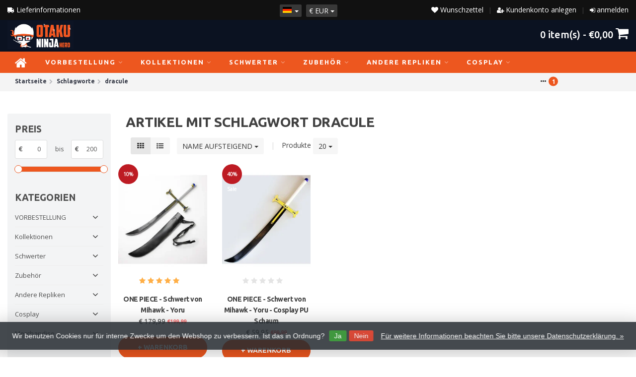

--- FILE ---
content_type: text/html;charset=utf-8
request_url: https://www.otakuninjahero.com/de/tags/dracule/?source=facebook
body_size: 32494
content:
<!DOCTYPE HTML>
<html lang="de">
  <!--  Theme Satisfy design by Frontlabel - v1.5 - 27-7-2020 -->
  <head>
    <meta charset="utf-8"/>
<!-- [START] 'blocks/head.rain' -->
<!--

  (c) 2008-2026 Lightspeed Netherlands B.V.
  http://www.lightspeedhq.com
  Generated: 22-01-2026 @ 08:47:35

-->
<link rel="canonical" href="https://www.otakuninjahero.com/de/tags/dracule/"/>
<link rel="alternate" href="https://www.otakuninjahero.com/de/index.rss" type="application/rss+xml" title="Neue Produkte"/>
<link href="https://cdn.webshopapp.com/assets/cookielaw.css?2025-02-20" rel="stylesheet" type="text/css"/>
<meta name="robots" content="noodp,noydir"/>
<meta name="google-site-verification" content="N3KD5LoAmL4SgZlS-dZhgFGznsvDk9quRorS_yG6T1s"/>
<meta property="og:url" content="https://www.otakuninjahero.com/de/tags/dracule/?source=facebook"/>
<meta property="og:site_name" content="OtakuNinjaHero.com"/>
<meta property="og:title" content="dracule"/>
<meta property="og:description" content="Ihr größter Spezialist in Europa für die besten handgefertigten Qualitätsschwerter, Katanas &amp; Repliken aus all Ihren Lieblingsfilmen, Anime, Spielen &amp; viele"/>
<script>
window.dataLayer = window.dataLayer || [];
    function gtag(){dataLayer.push(arguments);}
    gtag('js', new Date());

    gtag('config', 'AW-785056370');
</script>
<!--[if lt IE 9]>
<script src="https://cdn.webshopapp.com/assets/html5shiv.js?2025-02-20"></script>
<![endif]-->
<!-- [END] 'blocks/head.rain' -->
    <!-- Google Tag Manager -->
<script>(function(w,d,s,l,i){w[l]=w[l]||[];w[l].push({'gtm.start':
new Date().getTime(),event:'gtm.js'});var f=d.getElementsByTagName(s)[0],
j=d.createElement(s),dl=l!='dataLayer'?'&l='+l:'';j.async=true;j.src=
'https://www.googletagmanager.com/gtm.js?id='+i+dl;f.parentNode.insertBefore(j,f);
})(window,document,'script','dataLayer','GTM-M34DL9T');</script>
<!-- End Google Tag Manager -->
    <script>
!function (w, d, t) {
  w.TiktokAnalyticsObject=t;var ttq=w[t]=w[t]||[];ttq.methods=["page","track","identify","instances","debug","on","off","once","ready","alias","group","enableCookie","disableCookie"],ttq.setAndDefer=function(t,e){t[e]=function(){t.push([e].concat(Array.prototype.slice.call(arguments,0)))}};for(var i=0;i<ttq.methods.length;i++)ttq.setAndDefer(ttq,ttq.methods[i]);ttq.instance=function(t){for(var e=ttq._i[t]||[],n=0;n<ttq.methods.length;n++)ttq.setAndDefer(e,ttq.methods[n]);return e},ttq.load=function(e,n){var i="https://analytics.tiktok.com/i18n/pixel/events.js";ttq._i=ttq._i||{},ttq._i[e]=[],ttq._i[e]._u=i,ttq._t=ttq._t||{},ttq._t[e]=+new Date,ttq._o=ttq._o||{},ttq._o[e]=n||{};var o=document.createElement("script");o.type="text/javascript",o.async=!0,o.src=i+"?sdkid="+e+"&lib="+t;var a=document.getElementsByTagName("script")[0];a.parentNode.insertBefore(o,a)};

  ttq.load('CA38MEBC77UAI28PT1F0');
  ttq.page();
}(window, document, 'ttq');
</script>
    <title>dracule - OtakuNinjaHero.com</title>
    <!-- Global site tag (gtag.js) - Google Analytics -->
<script async src="https://www.googletagmanager.com/gtag/js?id=UA-90290804-1"></script>

 		<meta name="google-site-verification" content="nKd4XY7WyEtPO0jyYVFiIXksVY1mIE7iVIFn1_P2tig" /> 
    <meta name="description" content="Ihr größter Spezialist in Europa für die besten handgefertigten Qualitätsschwerter, Katanas &amp; Repliken aus all Ihren Lieblingsfilmen, Anime, Spielen &amp; viele">
    <meta name="keywords" content="dracule, Schwerter, Katanas, Katana, Schwert, Filmschwerter, Anime Schwerter, Cosplay Schwerter, Metallschwerter, Schwert Shop, Repliken, Katana kaufen, Schwert kaufen, Herr der Ringe, One Piece Schwerter, Demon Slayer Schwerter, Messer, zoro schwert">  
    <meta name="viewport" content="width=device-width, initial-scale=1, minimum-scale=1, maximum-scale=1, user-scalable=0"/>
    <meta name="apple-mobile-web-app-capable" content="yes">
    <meta name="apple-mobile-web-app-status-bar-style" content="black"><meta property="og:type" content="website" />
        <meta property="og:description" content="Ihr größter Spezialist in Europa für die besten handgefertigten Qualitätsschwerter, Katanas &amp; Repliken aus all Ihren Lieblingsfilmen, Anime, Spielen &amp; viele" />
                <meta http-equiv="X-UA-Compatible" content="IE=Edge">
    
                      
                  
        <meta itemprop="price" content="0.00" />
        <meta itemprop="priceCurrency" content="EUR" />
  

    <link rel="canonical" href="https://www.otakuninjahero.com/de/tags/dracule/" />
    <link rel="shortcut icon" href="https://cdn.webshopapp.com/shops/305440/themes/173599/v/176924/assets/favicon.ico?20200807153007" type="image/x-icon" />
    <link href="https://fonts.googleapis.com/css2?family=Open+Sans&family=Ubuntu:wght@400;500;700&display=swap" rel="stylesheet">
    
    <link rel="stylesheet" href="https://cdn.webshopapp.com/shops/305440/themes/173599/assets/font-awesome-min.css?2024091114132620200917111911">
    <link rel="stylesheet" href="https://cdn.webshopapp.com/shops/305440/themes/173599/assets/bootstrap-min.css?2024091114132620200917111911">

    <link rel="stylesheet" href="https://cdn.webshopapp.com/shops/305440/themes/173599/assets/style.css??2024091114132620200917111911-260122-084735" />    
        <link rel="stylesheet" href="https://cdn.webshopapp.com/shops/305440/themes/173599/assets/settings.css?4?2024091114132620200917111911" />  
        <link rel="stylesheet" href="https://cdn.webshopapp.com/shops/305440/themes/173599/assets/owl-carousel-min.css??2024091114132620200917111911" /> 
    <link rel="stylesheet" href="https://cdn.webshopapp.com/shops/305440/themes/173599/assets/custom.css??2024091114132620200917111911-260122-084735" />
  
    <script src="https://cdn.webshopapp.com/shops/305440/themes/173599/assets/jquery-min.js?2024091114132620200917111911"></script>
    <script src="https://cdn.webshopapp.com/shops/305440/themes/173599/assets/jquery-lazy-min.js?2024091114132620200917111911"></script>
    
    <script src="https://cdn.webshopapp.com/assets/jquery-ui-1-10-1.js?2025-02-20"></script> 
    <script src="https://cdn.webshopapp.com/shops/305440/themes/173599/assets/jquery-ui-touch-punch-min.js?2024091114132620200917111911"></script>
    <script src="https://cdn.webshopapp.com/assets/gui.js?2025-02-20"></script>
    <script src="https://cdn.webshopapp.com/assets/gui-responsive-2-0.js?2025-02-20"></script> 
        
    <!--[if lt IE 9]>
    <link rel="stylesheet" href="https://cdn.webshopapp.com/shops/305440/themes/173599/assets/style-ie.css?2024091114132620200917111911" />
    <![endif]-->
    
  </head>
  <body class=" nav-1 osx"> 
    <div id="fb-root"></div>
<script async defer crossorigin="anonymous" src="https://connect.facebook.net/en_US/sdk.js#xfbml=1&version=v8.0" nonce="ZeSv2jkk"></script>
    <div class="wrapper collection collection dracule">
      <header class=" secondnav">

  <div class="topnav">
                <div class="container-fluid">
                    <div class="row">
                        <div class="col-sm-5 topnav-usp hidden-xs hidden-sm">
                             
<ul>
  <li>
    <a class="ups-6-button top-usp"
         href="https://otaku-ninja-hero.webshopapp.com/de/service/shipping-returns">
      	<i class="fa fa-truck fa-flip-horizontal"></i> Delivery Info</a>
  </li>
</ul>

<!--  -->





                         </div>
                        <div class="col-xs-12 col-md-7">
<!--                              -->

                            <!-- LANGUAGE VALUTA -->
                            <div class="langcur pull-left">
                                <ul>
                                                                        <li class="divide"></li>
                                                                         <li class="btn-group">
                                        <button type="button" class="btn btn-xs btn-default dropdown-toggle languages" data-toggle="dropdown"><span class="flag de"></span> <span class="caret"></span></button>
                                        <ul class="dropdown-menu languages" role="menu">
                                                                                                                    


<li><a href="https://www.otakuninjahero.com/nl/go/category/" title="Nederlands" lang="nl"><span class="flag nl"></span> Nederlands</a></li>
  
<li><a href="https://www.otakuninjahero.com/de/go/category/" title="Deutsch" lang="de"><span class="flag de"></span> Deutsch</a></li>
  
<li><a href="https://www.otakuninjahero.com/en/go/category/" title="English" lang="en"><span class="flag en"></span> English</a></li>
  
<li><a href="https://www.otakuninjahero.com/fr/go/category/" title="Français" lang="fr"><span class="flag fr"></span> Français</a></li>
  
                                        </ul>
                                    </li>
                                                                         <li class="btn-group ">
                                        <button type="button" class="currency-group btn btn-xs btn-default dropdown-toggle" data-toggle="dropdown">
                                          <span class="currency-symbol">€</span>
                                          <span class="currency-name">eur</span> <span class="caret"></span>
              													</button>
                                        <ul class="dropdown-menu currency" role="menu">
                                                                                        <li><a href="https://www.otakuninjahero.com/de/session/currency/eur/" rel="nofollow" title="eur">€ - <span class="currency-name">eur</span></a>
                                            </li>
                                                                                        <li><a href="https://www.otakuninjahero.com/de/session/currency/gbp/" rel="nofollow" title="gbp">£ - <span class="currency-name">gbp</span></a>
                                            </li>
                                                                                        <li><a href="https://www.otakuninjahero.com/de/session/currency/chf/" rel="nofollow" title="chf">CHF - <span class="currency-name">chf</span></a>
                                            </li>
                                                                                        <li><a href="https://www.otakuninjahero.com/de/session/currency/dkk/" rel="nofollow" title="dkk">kr - <span class="currency-name">dkk</span></a>
                                            </li>
                                                                                        <li><a href="https://www.otakuninjahero.com/de/session/currency/pln/" rel="nofollow" title="pln">zł - <span class="currency-name">pln</span></a>
                                            </li>
                                                                                        <li><a href="https://www.otakuninjahero.com/de/session/currency/sek/" rel="nofollow" title="sek">kr - <span class="currency-name">sek</span></a>
                                            </li>
                                                                                    </ul>
                                    </li>
                                                                    </ul>
                            </div>
                            <!-- /LANGUAGE VALUTA -->
                            <!-- ACCOUNT -->
                            <div class="account hidden-xs">
                                <ul>
                                                                      	
                                    <li><i class="fa fa-sign-in" aria-hidden="true"></i> <a href="https://www.otakuninjahero.com/de/account/" title="Mein Konto">anmelden </a></li>
                                    <li class="divider">|</li>
                                    <li><i class="fa fa-user-plus" aria-hidden="true"></i> <a href="https://www.otakuninjahero.com/de/account/register/" title="Kundenkonto anlegen">Kundenkonto anlegen </a></li>
                                                                        <li class="divider">|</li>
                                  	<li><a class="" href="https://www.otakuninjahero.com/de/account/wishlist/" title="Add a Wishlist"><i class="fa fa-heart" aria-hidden="true"></i> Wunschzettel  </a></li>
                                </ul>
                            </div>
                            <!-- /ACCOUNT -->
                        </div>
                    </div>
                </div>
            </div>


  
                      	  <div class="container-fluid">
  <div class="shoppingcart iconbasket">
                        <a href="https://www.otakuninjahero.com/de/cart/" title="Ihr Warenkorb">
                                                    
            <svg xmlns="http://www.w3.org/2000/svg" class="shoppingbag 1" x="0px" y="0px" viewBox="0 0 576 512">
<path d="M105.919,472c-19.855,0-36.889-14.83-39.62-34.497L35.535,216h-23.41c-2.206,0-4-1.794-4-4v-8c0-2.206,1.794-4,4-4h80.438  L234.18,42.648c1.537-1.708,3.649-2.649,5.949-2.649c1.977,0,3.876,0.73,5.349,2.055c1.588,1.43,2.524,3.392,2.637,5.526  c0.112,2.134-0.613,4.183-2.042,5.771L114.087,200h348.076L330.18,53.352c-1.431-1.589-2.156-3.639-2.044-5.772  c0.112-2.133,1.049-4.096,2.638-5.525c1.472-1.325,3.371-2.055,5.348-2.055c2.301,0,4.413,0.94,5.949,2.647L483.688,200h80.438  c2.206,0,4,1.794,4,4v8c0,2.206-1.794,4-4,4h-23.41l-30.764,221.503C507.22,457.17,490.187,472,470.331,472H105.919z   M82.147,435.301C83.786,447.101,94.006,456,105.919,456h364.412c11.913,0,22.133-8.898,23.771-20.698L524.562,216H51.689  L82.147,435.301z M400.125,400c-4.411,0-8-3.589-8-8V280c0-4.411,3.589-8,8-8s8,3.589,8,8v112  C408.125,396.411,404.536,400,400.125,400z M288.125,400c-4.411,0-8-3.589-8-8V280c0-4.411,3.589-8,8-8s8,3.589,8,8v112  C296.125,396.411,292.536,400,288.125,400z M176.125,400c-4.411,0-8-3.589-8-8V280c0-4.411,3.589-8,8-8s8,3.589,8,8v112  C184.125,396.411,180.536,400,176.125,400z"/>
</svg>
                               </a>
                        <span class="cart">
              <span class="cart-total-quantity">0</span>
                        </span>
                    </div>

                    
                    <div class="first-section hidden-xs hidden-sm">
                      <div class="logo">
                        <a class="" href="https://www.otakuninjahero.com/de/">
                          <img src="https://cdn.webshopapp.com/shops/305440/themes/173599/v/1609043/assets/logo-non-scroll.png?20221223103122" class="light-version" alt="Schwerter, Katanas, Figuren und andere Sammlerstücke" />
                        </a>
                      </div>
                     <!-- SEARCH -->
                        <div class="searchtop desktop">
                            
                           <div class="search">
    <form class="" role="search" action="https://www.otakuninjahero.com/de/search/" method="get" id="form_search">
        <div class="input-group">
            <div class="inputholder">
              <button type="submit" class="searchbtn"><i class="fa fa-search" aria-hidden="true" alt="Schwerter, Katanas, Figuren und andere Sammlerstücke"></i></button>
              <input type="text" class="form-control" autocomplete="on" placeholder="Suche nach Produkten..." name="q" id="srch">
            </div>
        </div>
        <div class="autocomplete">
            <div class="arrow"></div>
            <div class="products-livesearch"></div>
            <div class="more">
                <a href="#">Alle Ergebnisse anzeigen <span>(0)</span></a>
            </div>
            <div class="notfound">Keine Produkte gefunden...</div>
        </div>
    </form>
</div>                        </div>
                        <!-- /SEARCH -->
                      <div class="right-section">
                        
                                              <!-- CART -->
                        <div class="carttop iconbasket">
                          
                            <a class="mini-cart" href="https://www.otakuninjahero.com/de/cart/" title="Ihr Warenkorb">
                                  <span class="cart-total-quantity">0</span>  item(s) - <span class="cart-total-price mini-cart"><p>€0,00</p></span>                                        <i class="fa fa-shopping-cart mini-cart-button" alt="Schwerter, Katanas, Figuren und andere Sammlerstücke" aria-hidden="true"></i>
                                                       </a>
                            <div class="view-cart">
                                <div class="cartproduct text-center">
  <span class="empty">Ihr Warenkorb ist leer<svg version="1.1" class="shoppingbag" xmlns="http://www.w3.org/2000/svg" xmlns:xlink="http://www.w3.org/1999/xlink" x="0px" y="0px" viewBox="0 0 65.2 65.2" style="enable-background:new 0 0 65.2 65.2;" xml:space="preserve"><path d="M54.6,12.6h-12c-0.4-6.7-4.7-12-10-12c-5.3,0-9.6,5.3-10,12h-12l-2.1,52h48.1L54.6,12.6z M32.6,2.6c4.2,0,7.6,4.4,8,10H24.6C25,7,28.4,2.6,32.6,2.6z M10.6,62.6l1.9-48h40.1l1.9,48H10.6z"/></svg></span>
</div>

  

                            </div>
                        </div>
                        <!-- /CART -->
                        
                      </div>
                       
                        
                    </div>
</div>


<!-- NAVIGATION -->
            <div class="navigation nav-2 option-1">
                                  
                <div class="container-fluid">
                    <!-- MEGANAV -->
                    <nav class="nav desktop meganav hidden-xs hidden-sm">
                        <ul class="visible-links">
                            <li class="item home hidden-xs hidden-sm">
                                <a class="itemlink" href="https://www.otakuninjahero.com/de/"><i class="fa fa-home fa-2x" aria-hidden="true"></i></a>
                            </li>

                                                        <li class="item sub classicmenu vorbestellung">
                                <a class="itemlink" href="https://www.otakuninjahero.com/de/vorbestellung/" title="VORBESTELLUNG" >VORBESTELLUNG<i class="fa fa-angle-down" aria-hidden="true"></i></a>                                  <ul class="subnav">
                                                                                                           <li class="col-sm-2 nopaddingr nosub">
                                        <ul>
                                            <li class="subheader"><a href="https://www.otakuninjahero.com/de/vorbestellung/neu/" title="NEU" >NEU</a>                                             </li>



                                        </ul>
                                    </li>
                                                                     </ul>
                                                            </li>
                                                        <li class="item sub classicmenu kollektionen">
                                <a class="itemlink" href="https://www.otakuninjahero.com/de/kollektionen/" title="Kollektionen" >Kollektionen<i class="fa fa-angle-down" aria-hidden="true"></i></a>                                  <ul class="subnav">
                                                                                                           <li class="col-sm-2 nopaddingr nosub">
                                        <ul>
                                            <li class="subheader"><a href="https://www.otakuninjahero.com/de/kollektionen/300/" title="300"  data-featured-url="https://cdn.webshopapp.com/shops/305440/files/369803361/280x200x2/300.jpg" data-original-url="https://cdn.webshopapp.com/shops/305440/files/369803361/280x200x2/300.jpg" >300</a>                                             </li>



                                        </ul>
                                    </li>
                                                                        <li class="col-sm-2 nopaddingr nosub">
                                        <ul>
                                            <li class="subheader"><a href="https://www.otakuninjahero.com/de/kollektionen/akame-ga-kill/" title="Akame Ga Kill"  data-featured-url="https://cdn.webshopapp.com/shops/305440/files/369696578/280x200x2/akame-ga-kill.jpg" data-original-url="https://cdn.webshopapp.com/shops/305440/files/369696578/280x200x2/akame-ga-kill.jpg" >Akame Ga Kill</a>                                             </li>



                                        </ul>
                                    </li>
                                                                        <li class="col-sm-2 nopaddingr nosub">
                                        <ul>
                                            <li class="subheader"><a href="https://www.otakuninjahero.com/de/kollektionen/assassins-creed/" title="Assassins Creed"  data-featured-url="https://cdn.webshopapp.com/shops/305440/files/369553278/280x200x2/assassins-creed.jpg" data-original-url="https://cdn.webshopapp.com/shops/305440/files/369553278/280x200x2/assassins-creed.jpg" >Assassins Creed</a>                                             </li>



                                        </ul>
                                    </li>
                                                                        <li class="col-sm-2 nopaddingr nosub">
                                        <ul>
                                            <li class="subheader"><a href="https://www.otakuninjahero.com/de/kollektionen/aot/" title="AOT"  data-featured-url="https://cdn.webshopapp.com/shops/305440/files/411176708/280x200x2/aot.jpg" data-original-url="https://cdn.webshopapp.com/shops/305440/files/411176708/280x200x2/aot.jpg" >AOT</a>                                             </li>



                                        </ul>
                                    </li>
                                                                        <li class="col-sm-2 nopaddingr nosub">
                                        <ul>
                                            <li class="subheader"><a href="https://www.otakuninjahero.com/de/kollektionen/avengers-marvel/" title="Avengers - Marvel"  data-featured-url="https://cdn.webshopapp.com/shops/305440/files/369552883/280x200x2/avengers-marvel.jpg" data-original-url="https://cdn.webshopapp.com/shops/305440/files/369552883/280x200x2/avengers-marvel.jpg" >Avengers - Marvel</a>                                             </li>



                                        </ul>
                                    </li>
                                                                        <li class="col-sm-2 nopaddingr nosub">
                                        <ul>
                                            <li class="subheader"><a href="https://www.otakuninjahero.com/de/kollektionen/basketball/" title="Basketball"  data-featured-url="https://cdn.webshopapp.com/shops/305440/files/422624794/280x200x2/basketball.jpg" data-original-url="https://cdn.webshopapp.com/shops/305440/files/422624794/280x200x2/basketball.jpg" >Basketball</a>                                             </li>



                                        </ul>
                                    </li>
                                                                        <li class="col-sm-2 nopaddingr nosub">
                                        <ul>
                                            <li class="subheader"><a href="https://www.otakuninjahero.com/de/kollektionen/berserk-guts/" title="Berserk Guts"  data-featured-url="https://cdn.webshopapp.com/shops/305440/files/422623928/280x200x2/berserk-guts.jpg" data-original-url="https://cdn.webshopapp.com/shops/305440/files/422623928/280x200x2/berserk-guts.jpg" >Berserk Guts</a>                                             </li>



                                        </ul>
                                    </li>
                                                                        <li class="col-sm-2 nopaddingr nosub">
                                        <ul>
                                            <li class="subheader"><a href="https://www.otakuninjahero.com/de/kollektionen/blade/" title="Blade"  data-featured-url="https://cdn.webshopapp.com/shops/305440/files/369819284/280x200x2/blade.jpg" data-original-url="https://cdn.webshopapp.com/shops/305440/files/369819284/280x200x2/blade.jpg" >Blade</a>                                             </li>



                                        </ul>
                                    </li>
                                                                        <li class="col-sm-2 nopaddingr nosub">
                                        <ul>
                                            <li class="subheader"><a href="https://www.otakuninjahero.com/de/kollektionen/bleach-shinigami/" title="Bleach - Shinigami"  data-featured-url="https://cdn.webshopapp.com/shops/305440/files/369552042/280x200x2/bleach-shinigami.jpg" data-original-url="https://cdn.webshopapp.com/shops/305440/files/369552042/280x200x2/bleach-shinigami.jpg" >Bleach - Shinigami</a>                                             </li>



                                        </ul>
                                    </li>
                                                                        <li class="col-sm-2 nopaddingr nosub">
                                        <ul>
                                            <li class="subheader"><a href="https://www.otakuninjahero.com/de/kollektionen/black-clover/" title="Black Clover"  data-featured-url="https://cdn.webshopapp.com/shops/305440/files/407891288/280x200x2/black-clover.jpg" data-original-url="https://cdn.webshopapp.com/shops/305440/files/407891288/280x200x2/black-clover.jpg" >Black Clover</a>                                             </li>



                                        </ul>
                                    </li>
                                                                        <li class="col-sm-2 nopaddingr nosub">
                                        <ul>
                                            <li class="subheader"><a href="https://www.otakuninjahero.com/de/kollektionen/black-rock-shooter/" title="Black Rock Shooter"  data-featured-url="https://cdn.webshopapp.com/shops/305440/files/407835739/280x200x2/black-rock-shooter.jpg" data-original-url="https://cdn.webshopapp.com/shops/305440/files/407835739/280x200x2/black-rock-shooter.jpg" >Black Rock Shooter</a>                                             </li>



                                        </ul>
                                    </li>
                                                                        <li class="col-sm-2 nopaddingr nosub">
                                        <ul>
                                            <li class="subheader"><a href="https://www.otakuninjahero.com/de/kollektionen/blue-exorcist/" title="Blue Exorcist"  data-featured-url="https://cdn.webshopapp.com/shops/305440/files/369552850/280x200x2/blue-exorcist.jpg" data-original-url="https://cdn.webshopapp.com/shops/305440/files/369552850/280x200x2/blue-exorcist.jpg" >Blue Exorcist</a>                                             </li>



                                        </ul>
                                    </li>
                                                                        <li class="col-sm-2 nopaddingr nosub">
                                        <ul>
                                            <li class="subheader"><a href="https://www.otakuninjahero.com/de/kollektionen/boxing/" title="Boxing"  data-featured-url="https://cdn.webshopapp.com/shops/305440/files/407835622/280x200x2/boxing.jpg" data-original-url="https://cdn.webshopapp.com/shops/305440/files/407835622/280x200x2/boxing.jpg" >Boxing</a>                                             </li>



                                        </ul>
                                    </li>
                                                                        <li class="col-sm-2 nopaddingr nosub">
                                        <ul>
                                            <li class="subheader"><a href="https://www.otakuninjahero.com/de/kollektionen/buffy-the-vampire-slayer/" title="Buffy the Vampire Slayer"  data-featured-url="https://cdn.webshopapp.com/shops/305440/files/369804612/280x200x2/buffy-the-vampire-slayer.jpg" data-original-url="https://cdn.webshopapp.com/shops/305440/files/369804612/280x200x2/buffy-the-vampire-slayer.jpg" >Buffy the Vampire Slayer</a>                                             </li>



                                        </ul>
                                    </li>
                                                                        <li class="col-sm-2 nopaddingr nosub">
                                        <ul>
                                            <li class="subheader"><a href="https://www.otakuninjahero.com/de/kollektionen/conan/" title="Conan"  data-featured-url="https://cdn.webshopapp.com/shops/305440/files/369805489/280x200x2/conan.jpg" data-original-url="https://cdn.webshopapp.com/shops/305440/files/369805489/280x200x2/conan.jpg" >Conan</a>                                             </li>



                                        </ul>
                                    </li>
                                                                        <li class="col-sm-2 nopaddingr nosub">
                                        <ul>
                                            <li class="subheader"><a href="https://www.otakuninjahero.com/de/kollektionen/darling-i-t-franxx/" title="Darling i/t Franxx"  data-featured-url="https://cdn.webshopapp.com/shops/305440/files/421742558/280x200x2/darling-i-t-franxx.jpg" data-original-url="https://cdn.webshopapp.com/shops/305440/files/421742558/280x200x2/darling-i-t-franxx.jpg" >Darling i/t Franxx</a>                                             </li>



                                        </ul>
                                    </li>
                                                                        <li class="col-sm-2 nopaddingr nosub">
                                        <ul>
                                            <li class="subheader"><a href="https://www.otakuninjahero.com/de/kollektionen/date-a-live/" title="Date A Live"  data-featured-url="https://cdn.webshopapp.com/shops/305440/files/407835508/280x200x2/date-a-live.jpg" data-original-url="https://cdn.webshopapp.com/shops/305440/files/407835508/280x200x2/date-a-live.jpg" >Date A Live</a>                                             </li>



                                        </ul>
                                    </li>
                                                                        <li class="col-sm-2 nopaddingr nosub">
                                        <ul>
                                            <li class="subheader"><a href="https://www.otakuninjahero.com/de/kollektionen/dark-souls/" title="Dark Souls"  data-featured-url="https://cdn.webshopapp.com/shops/305440/files/411047052/280x200x2/dark-souls.jpg" data-original-url="https://cdn.webshopapp.com/shops/305440/files/411047052/280x200x2/dark-souls.jpg" >Dark Souls</a>                                             </li>



                                        </ul>
                                    </li>
                                                                        <li class="col-sm-2 nopaddingr nosub">
                                        <ul>
                                            <li class="subheader"><a href="https://www.otakuninjahero.com/de/kollektionen/deadpool/" title="Deadpool"  data-featured-url="https://cdn.webshopapp.com/shops/305440/files/369696719/280x200x2/deadpool.jpg" data-original-url="https://cdn.webshopapp.com/shops/305440/files/369696719/280x200x2/deadpool.jpg" >Deadpool</a>                                             </li>



                                        </ul>
                                    </li>
                                                                        <li class="col-sm-2 nopaddingr nosub">
                                        <ul>
                                            <li class="subheader"><a href="https://www.otakuninjahero.com/de/kollektionen/demon-slayer/" title="Demon Slayer"  data-featured-url="https://cdn.webshopapp.com/shops/305440/files/369552152/280x200x2/demon-slayer.jpg" data-original-url="https://cdn.webshopapp.com/shops/305440/files/369552152/280x200x2/demon-slayer.jpg" >Demon Slayer</a>                                             </li>



                                        </ul>
                                    </li>
                                                                        <li class="col-sm-2 nopaddingr nosub">
                                        <ul>
                                            <li class="subheader"><a href="https://www.otakuninjahero.com/de/kollektionen/devil-may-cry/" title="Devil May Cry"  data-featured-url="https://cdn.webshopapp.com/shops/305440/files/369552616/280x200x2/devil-may-cry.jpg" data-original-url="https://cdn.webshopapp.com/shops/305440/files/369552616/280x200x2/devil-may-cry.jpg" >Devil May Cry</a>                                             </li>



                                        </ul>
                                    </li>
                                                                        <li class="col-sm-2 nopaddingr nosub">
                                        <ul>
                                            <li class="subheader"><a href="https://www.otakuninjahero.com/de/kollektionen/dragon-ball/" title="Dragon Ball"  data-featured-url="https://cdn.webshopapp.com/shops/305440/files/377799566/280x200x2/dragon-ball.jpg" data-original-url="https://cdn.webshopapp.com/shops/305440/files/377799566/280x200x2/dragon-ball.jpg" >Dragon Ball</a>                                             </li>



                                        </ul>
                                    </li>
                                                                        <li class="col-sm-2 nopaddingr nosub">
                                        <ul>
                                            <li class="subheader"><a href="https://www.otakuninjahero.com/de/kollektionen/elden-ring/" title="Elden Ring"  data-featured-url="https://cdn.webshopapp.com/shops/305440/files/410972175/280x200x2/elden-ring.jpg" data-original-url="https://cdn.webshopapp.com/shops/305440/files/410972175/280x200x2/elden-ring.jpg" >Elden Ring</a>                                             </li>



                                        </ul>
                                    </li>
                                                                        <li class="col-sm-2 nopaddingr nosub">
                                        <ul>
                                            <li class="subheader"><a href="https://www.otakuninjahero.com/de/kollektionen/evangelion/" title="Evangelion"  data-featured-url="https://cdn.webshopapp.com/shops/305440/files/416569563/280x200x2/evangelion.jpg" data-original-url="https://cdn.webshopapp.com/shops/305440/files/416569563/280x200x2/evangelion.jpg" >Evangelion</a>                                             </li>



                                        </ul>
                                    </li>
                                                                        <li class="col-sm-2 nopaddingr nosub">
                                        <ul>
                                            <li class="subheader"><a href="https://www.otakuninjahero.com/de/kollektionen/fairy-tail/" title="Fairy Tail"  data-featured-url="https://cdn.webshopapp.com/shops/305440/files/369552469/280x200x2/fairy-tail.jpg" data-original-url="https://cdn.webshopapp.com/shops/305440/files/369552469/280x200x2/fairy-tail.jpg" >Fairy Tail</a>                                             </li>



                                        </ul>
                                    </li>
                                                                        <li class="col-sm-2 nopaddingr nosub">
                                        <ul>
                                            <li class="subheader"><a href="https://www.otakuninjahero.com/de/kollektionen/fate/" title="FATE"  data-featured-url="https://cdn.webshopapp.com/shops/305440/files/422624250/280x200x2/fate.jpg" data-original-url="https://cdn.webshopapp.com/shops/305440/files/422624250/280x200x2/fate.jpg" >FATE</a>                                             </li>



                                        </ul>
                                    </li>
                                                                        <li class="col-sm-2 nopaddingr nosub">
                                        <ul>
                                            <li class="subheader"><a href="https://www.otakuninjahero.com/de/kollektionen/fallout/" title="Fallout"  data-featured-url="https://cdn.webshopapp.com/shops/305440/files/369824304/280x200x2/fallout.jpg" data-original-url="https://cdn.webshopapp.com/shops/305440/files/369824304/280x200x2/fallout.jpg" >Fallout</a>                                             </li>



                                        </ul>
                                    </li>
                                                                        <li class="col-sm-2 nopaddingr nosub">
                                        <ul>
                                            <li class="subheader"><a href="https://www.otakuninjahero.com/de/kollektionen/final-fantasy/" title="Final Fantasy"  data-featured-url="https://cdn.webshopapp.com/shops/305440/files/369697371/280x200x2/final-fantasy.jpg" data-original-url="https://cdn.webshopapp.com/shops/305440/files/369697371/280x200x2/final-fantasy.jpg" >Final Fantasy</a>                                             </li>



                                        </ul>
                                    </li>
                                                                        <li class="col-sm-2 nopaddingr nosub">
                                        <ul>
                                            <li class="subheader"><a href="https://www.otakuninjahero.com/de/kollektionen/fire-force/" title="Fire Force"  data-featured-url="https://cdn.webshopapp.com/shops/305440/files/407835850/280x200x2/fire-force.jpg" data-original-url="https://cdn.webshopapp.com/shops/305440/files/407835850/280x200x2/fire-force.jpg" >Fire Force</a>                                             </li>



                                        </ul>
                                    </li>
                                                                        <li class="col-sm-2 nopaddingr nosub">
                                        <ul>
                                            <li class="subheader"><a href="https://www.otakuninjahero.com/de/kollektionen/frieren/" title="Frieren"  data-featured-url="https://cdn.webshopapp.com/shops/305440/files/465567269/280x200x2/frieren.jpg" data-original-url="https://cdn.webshopapp.com/shops/305440/files/465567269/280x200x2/frieren.jpg" >Frieren</a>                                             </li>



                                        </ul>
                                    </li>
                                                                        <li class="col-sm-2 nopaddingr nosub">
                                        <ul>
                                            <li class="subheader"><a href="https://www.otakuninjahero.com/de/kollektionen/game-of-thrones/" title="Game of Thrones"  data-featured-url="https://cdn.webshopapp.com/shops/305440/files/369552745/280x200x2/game-of-thrones.jpg" data-original-url="https://cdn.webshopapp.com/shops/305440/files/369552745/280x200x2/game-of-thrones.jpg" >Game of Thrones</a>                                             </li>



                                        </ul>
                                    </li>
                                                                        <li class="col-sm-2 nopaddingr nosub">
                                        <ul>
                                            <li class="subheader"><a href="https://www.otakuninjahero.com/de/kollektionen/genshin-impact/" title="Genshin Impact"  data-featured-url="https://cdn.webshopapp.com/shops/305440/files/384368113/280x200x2/genshin-impact.jpg" data-original-url="https://cdn.webshopapp.com/shops/305440/files/384368113/280x200x2/genshin-impact.jpg" >Genshin Impact</a>                                             </li>



                                        </ul>
                                    </li>
                                                                        <li class="col-sm-2 nopaddingr nosub">
                                        <ul>
                                            <li class="subheader"><a href="https://www.otakuninjahero.com/de/kollektionen/ghost-of-tsushima/" title="Ghost of Tsushima"  data-featured-url="https://cdn.webshopapp.com/shops/305440/files/384369169/280x200x2/ghost-of-tsushima.jpg" data-original-url="https://cdn.webshopapp.com/shops/305440/files/384369169/280x200x2/ghost-of-tsushima.jpg" >Ghost of Tsushima</a>                                             </li>



                                        </ul>
                                    </li>
                                                                        <li class="col-sm-2 nopaddingr nosub">
                                        <ul>
                                            <li class="subheader"><a href="https://www.otakuninjahero.com/de/kollektionen/gintama-gintoki/" title="Gintama - Gintoki"  data-featured-url="https://cdn.webshopapp.com/shops/305440/files/422467189/280x200x2/gintama-gintoki.jpg" data-original-url="https://cdn.webshopapp.com/shops/305440/files/422467189/280x200x2/gintama-gintoki.jpg" >Gintama - Gintoki</a>                                             </li>



                                        </ul>
                                    </li>
                                                                        <li class="col-sm-2 nopaddingr nosub">
                                        <ul>
                                            <li class="subheader"><a href="https://www.otakuninjahero.com/de/kollektionen/god-of-war/" title="God of War"  data-featured-url="https://cdn.webshopapp.com/shops/305440/files/369553098/280x200x2/god-of-war.jpg" data-original-url="https://cdn.webshopapp.com/shops/305440/files/369553098/280x200x2/god-of-war.jpg" >God of War</a>                                             </li>



                                        </ul>
                                    </li>
                                                                        <li class="col-sm-2 nopaddingr nosub">
                                        <ul>
                                            <li class="subheader"><a href="https://www.otakuninjahero.com/de/kollektionen/gurren-lagann/" title="Gurren Lagann"  data-featured-url="https://cdn.webshopapp.com/shops/305440/files/400887162/280x200x2/gurren-lagann.jpg" data-original-url="https://cdn.webshopapp.com/shops/305440/files/400887162/280x200x2/gurren-lagann.jpg" >Gurren Lagann</a>                                             </li>



                                        </ul>
                                    </li>
                                                                        <li class="col-sm-2 nopaddingr nosub">
                                        <ul>
                                            <li class="subheader"><a href="https://www.otakuninjahero.com/de/kollektionen/halo/" title="HALO"  data-featured-url="https://cdn.webshopapp.com/shops/305440/files/407835931/280x200x2/halo.jpg" data-original-url="https://cdn.webshopapp.com/shops/305440/files/407835931/280x200x2/halo.jpg" >HALO</a>                                             </li>



                                        </ul>
                                    </li>
                                                                        <li class="col-sm-2 nopaddingr nosub">
                                        <ul>
                                            <li class="subheader"><a href="https://www.otakuninjahero.com/de/kollektionen/harry-potter/" title="Harry Potter"  data-featured-url="https://cdn.webshopapp.com/shops/305440/files/369551940/280x200x2/harry-potter.jpg" data-original-url="https://cdn.webshopapp.com/shops/305440/files/369551940/280x200x2/harry-potter.jpg" >Harry Potter</a>                                             </li>



                                        </ul>
                                    </li>
                                                                        <li class="col-sm-2 nopaddingr nosub">
                                        <ul>
                                            <li class="subheader"><a href="https://www.otakuninjahero.com/de/kollektionen/hellsing/" title="Hellsing"  data-featured-url="https://cdn.webshopapp.com/shops/305440/files/369810144/280x200x2/hellsing.jpg" data-original-url="https://cdn.webshopapp.com/shops/305440/files/369810144/280x200x2/hellsing.jpg" >Hellsing</a>                                             </li>



                                        </ul>
                                    </li>
                                                                        <li class="col-sm-2 nopaddingr nosub">
                                        <ul>
                                            <li class="subheader"><a href="https://www.otakuninjahero.com/de/kollektionen/highlander/" title="Highlander"  data-featured-url="https://cdn.webshopapp.com/shops/305440/files/369820292/280x200x2/highlander.jpg" data-original-url="https://cdn.webshopapp.com/shops/305440/files/369820292/280x200x2/highlander.jpg" >Highlander</a>                                             </li>



                                        </ul>
                                    </li>
                                                                        <li class="col-sm-2 nopaddingr nosub">
                                        <ul>
                                            <li class="subheader"><a href="https://www.otakuninjahero.com/de/kollektionen/hololive/" title="Hololive"  data-featured-url="https://cdn.webshopapp.com/shops/305440/files/403308715/280x200x2/hololive.jpg" data-original-url="https://cdn.webshopapp.com/shops/305440/files/403308715/280x200x2/hololive.jpg" >Hololive</a>                                             </li>



                                        </ul>
                                    </li>
                                                                        <li class="col-sm-2 nopaddingr nosub">
                                        <ul>
                                            <li class="subheader"><a href="https://www.otakuninjahero.com/de/kollektionen/das-haus-des-drachen/" title="Das Haus des Drachen"  data-featured-url="https://cdn.webshopapp.com/shops/305440/files/434149995/280x200x2/das-haus-des-drachen.jpg" data-original-url="https://cdn.webshopapp.com/shops/305440/files/434149995/280x200x2/das-haus-des-drachen.jpg" >Das Haus des Drachen</a>                                             </li>



                                        </ul>
                                    </li>
                                                                        <li class="col-sm-2 nopaddingr nosub">
                                        <ul>
                                            <li class="subheader"><a href="https://www.otakuninjahero.com/de/kollektionen/hunter-x/" title="Hunter X"  data-featured-url="https://cdn.webshopapp.com/shops/305440/files/407837900/280x200x2/hunter-x.jpg" data-original-url="https://cdn.webshopapp.com/shops/305440/files/407837900/280x200x2/hunter-x.jpg" >Hunter X</a>                                             </li>



                                        </ul>
                                    </li>
                                                                        <li class="col-sm-2 nopaddingr nosub">
                                        <ul>
                                            <li class="subheader"><a href="https://www.otakuninjahero.com/de/kollektionen/inuyasha/" title="InuYasha"  data-featured-url="https://cdn.webshopapp.com/shops/305440/files/403309051/280x200x2/inuyasha.jpg" data-original-url="https://cdn.webshopapp.com/shops/305440/files/403309051/280x200x2/inuyasha.jpg" >InuYasha</a>                                             </li>



                                        </ul>
                                    </li>
                                                                        <li class="col-sm-2 nopaddingr nosub">
                                        <ul>
                                            <li class="subheader"><a href="https://www.otakuninjahero.com/de/kollektionen/jojos-bizarre-adventure/" title="Jojo&#039;s Bizarre Adventure"  data-featured-url="https://cdn.webshopapp.com/shops/305440/files/384375352/280x200x2/jojos-bizarre-adventure.jpg" data-original-url="https://cdn.webshopapp.com/shops/305440/files/384375352/280x200x2/jojos-bizarre-adventure.jpg" >Jojo&#039;s Bizarre Adventure</a>                                             </li>



                                        </ul>
                                    </li>
                                                                        <li class="col-sm-2 nopaddingr nosub">
                                        <ul>
                                            <li class="subheader"><a href="https://www.otakuninjahero.com/de/kollektionen/jujutsu-k/" title="Jujutsu K"  data-featured-url="https://cdn.webshopapp.com/shops/305440/files/400886080/280x200x2/jujutsu-k.jpg" data-original-url="https://cdn.webshopapp.com/shops/305440/files/400886080/280x200x2/jujutsu-k.jpg" >Jujutsu K</a>                                             </li>



                                        </ul>
                                    </li>
                                                                        <li class="col-sm-2 nopaddingr nosub">
                                        <ul>
                                            <li class="subheader"><a href="https://www.otakuninjahero.com/de/kollektionen/jurassic-park/" title="Jurassic Park"  data-featured-url="https://cdn.webshopapp.com/shops/305440/files/406206744/280x200x2/jurassic-park.jpg" data-original-url="https://cdn.webshopapp.com/shops/305440/files/406206744/280x200x2/jurassic-park.jpg" >Jurassic Park</a>                                             </li>



                                        </ul>
                                    </li>
                                                                        <li class="col-sm-2 nopaddingr nosub">
                                        <ul>
                                            <li class="subheader"><a href="https://www.otakuninjahero.com/de/kollektionen/justice-league/" title="Justice League"  data-featured-url="https://cdn.webshopapp.com/shops/305440/files/369553130/280x200x2/justice-league.jpg" data-original-url="https://cdn.webshopapp.com/shops/305440/files/369553130/280x200x2/justice-league.jpg" >Justice League</a>                                             </li>



                                        </ul>
                                    </li>
                                                                        <li class="col-sm-2 nopaddingr nosub">
                                        <ul>
                                            <li class="subheader"><a href="https://www.otakuninjahero.com/de/kollektionen/kenshin/" title="Kenshin"  data-featured-url="https://cdn.webshopapp.com/shops/305440/files/400887227/280x200x2/kenshin.jpg" data-original-url="https://cdn.webshopapp.com/shops/305440/files/400887227/280x200x2/kenshin.jpg" >Kenshin</a>                                             </li>



                                        </ul>
                                    </li>
                                                                        <li class="col-sm-2 nopaddingr nosub">
                                        <ul>
                                            <li class="subheader"><a href="https://www.otakuninjahero.com/de/kollektionen/kill-bill/" title="Kill Bill"  data-featured-url="https://cdn.webshopapp.com/shops/305440/files/369552482/280x200x2/kill-bill.jpg" data-original-url="https://cdn.webshopapp.com/shops/305440/files/369552482/280x200x2/kill-bill.jpg" >Kill Bill</a>                                             </li>



                                        </ul>
                                    </li>
                                                                        <li class="col-sm-2 nopaddingr nosub">
                                        <ul>
                                            <li class="subheader"><a href="https://www.otakuninjahero.com/de/kollektionen/kill-la-kill/" title="Kill La Kill"  data-featured-url="https://cdn.webshopapp.com/shops/305440/files/410001831/280x200x2/kill-la-kill.jpg" data-original-url="https://cdn.webshopapp.com/shops/305440/files/410001831/280x200x2/kill-la-kill.jpg" >Kill La Kill</a>                                             </li>



                                        </ul>
                                    </li>
                                                                        <li class="col-sm-2 nopaddingr nosub">
                                        <ul>
                                            <li class="subheader"><a href="https://www.otakuninjahero.com/de/kollektionen/kingdom-hearts/" title="Kingdom Hearts"  data-featured-url="https://cdn.webshopapp.com/shops/305440/files/369815760/280x200x2/kingdom-hearts.jpg" data-original-url="https://cdn.webshopapp.com/shops/305440/files/369815760/280x200x2/kingdom-hearts.jpg" >Kingdom Hearts</a>                                             </li>



                                        </ul>
                                    </li>
                                                                        <li class="col-sm-2 nopaddingr nosub">
                                        <ul>
                                            <li class="subheader"><a href="https://www.otakuninjahero.com/de/kollektionen/herr-der-ringe/" title="Herr der Ringe"  data-featured-url="https://cdn.webshopapp.com/shops/305440/files/369551745/280x200x2/herr-der-ringe.jpg" data-original-url="https://cdn.webshopapp.com/shops/305440/files/369551745/280x200x2/herr-der-ringe.jpg" >Herr der Ringe</a>                                             </li>



                                        </ul>
                                    </li>
                                                                        <li class="col-sm-2 nopaddingr nosub">
                                        <ul>
                                            <li class="subheader"><a href="https://www.otakuninjahero.com/de/kollektionen/lucifer/" title="Lucifer"  data-featured-url="https://cdn.webshopapp.com/shops/305440/files/411046590/280x200x2/lucifer.jpg" data-original-url="https://cdn.webshopapp.com/shops/305440/files/411046590/280x200x2/lucifer.jpg" >Lucifer</a>                                             </li>



                                        </ul>
                                    </li>
                                                                        <li class="col-sm-2 nopaddingr nosub">
                                        <ul>
                                            <li class="subheader"><a href="https://www.otakuninjahero.com/de/kollektionen/metal-gear/" title="Metal Gear"  data-featured-url="https://cdn.webshopapp.com/shops/305440/files/369552566/280x200x2/metal-gear.jpg" data-original-url="https://cdn.webshopapp.com/shops/305440/files/369552566/280x200x2/metal-gear.jpg" >Metal Gear</a>                                             </li>



                                        </ul>
                                    </li>
                                                                        <li class="col-sm-2 nopaddingr nosub">
                                        <ul>
                                            <li class="subheader"><a href="https://www.otakuninjahero.com/de/kollektionen/minecraft/" title="Minecraft"  data-featured-url="https://cdn.webshopapp.com/shops/305440/files/369817952/280x200x2/minecraft.jpg" data-original-url="https://cdn.webshopapp.com/shops/305440/files/369817952/280x200x2/minecraft.jpg" >Minecraft</a>                                             </li>



                                        </ul>
                                    </li>
                                                                        <li class="col-sm-2 nopaddingr nosub">
                                        <ul>
                                            <li class="subheader"><a href="https://www.otakuninjahero.com/de/kollektionen/monster-hunter/" title="Monster Hunter"  data-featured-url="https://cdn.webshopapp.com/shops/305440/files/465574719/280x200x2/monster-hunter.jpg" data-original-url="https://cdn.webshopapp.com/shops/305440/files/465574719/280x200x2/monster-hunter.jpg" >Monster Hunter</a>                                             </li>



                                        </ul>
                                    </li>
                                                                        <li class="col-sm-2 nopaddingr nosub">
                                        <ul>
                                            <li class="subheader"><a href="https://www.otakuninjahero.com/de/kollektionen/my-hero-academia/" title="My Hero Academia"  data-featured-url="https://cdn.webshopapp.com/shops/305440/files/384369754/280x200x2/my-hero-academia.jpg" data-original-url="https://cdn.webshopapp.com/shops/305440/files/384369754/280x200x2/my-hero-academia.jpg" >My Hero Academia</a>                                             </li>



                                        </ul>
                                    </li>
                                                                        <li class="col-sm-2 nopaddingr nosub">
                                        <ul>
                                            <li class="subheader"><a href="https://www.otakuninjahero.com/de/kollektionen/naruto-ninja/" title="Naruto Ninja"  data-featured-url="https://cdn.webshopapp.com/shops/305440/files/369552377/280x200x2/naruto-ninja.jpg" data-original-url="https://cdn.webshopapp.com/shops/305440/files/369552377/280x200x2/naruto-ninja.jpg" >Naruto Ninja</a>                                             </li>



                                        </ul>
                                    </li>
                                                                        <li class="col-sm-2 nopaddingr nosub">
                                        <ul>
                                            <li class="subheader"><a href="https://www.otakuninjahero.com/de/kollektionen/nba-basketball/" title="NBA Basketball"  data-featured-url="https://cdn.webshopapp.com/shops/305440/files/407835203/280x200x2/nba-basketball.jpg" data-original-url="https://cdn.webshopapp.com/shops/305440/files/407835203/280x200x2/nba-basketball.jpg" >NBA Basketball</a>                                             </li>



                                        </ul>
                                    </li>
                                                                        <li class="col-sm-2 nopaddingr nosub">
                                        <ul>
                                            <li class="subheader"><a href="https://www.otakuninjahero.com/de/kollektionen/nier-automata/" title="Nier Automata"  data-featured-url="https://cdn.webshopapp.com/shops/305440/files/369552544/280x200x2/nier-automata.jpg" data-original-url="https://cdn.webshopapp.com/shops/305440/files/369552544/280x200x2/nier-automata.jpg" >Nier Automata</a>                                             </li>



                                        </ul>
                                    </li>
                                                                        <li class="col-sm-2 nopaddingr nosub">
                                        <ul>
                                            <li class="subheader"><a href="https://www.otakuninjahero.com/de/kollektionen/once-upon-a-time/" title="Once upon a time"  data-featured-url="https://cdn.webshopapp.com/shops/305440/files/369818687/280x200x2/once-upon-a-time.jpg" data-original-url="https://cdn.webshopapp.com/shops/305440/files/369818687/280x200x2/once-upon-a-time.jpg" >Once upon a time</a>                                             </li>



                                        </ul>
                                    </li>
                                                                        <li class="col-sm-2 nopaddingr nosub">
                                        <ul>
                                            <li class="subheader"><a href="https://www.otakuninjahero.com/de/kollektionen/one-piece/" title="One Piece"  data-featured-url="https://cdn.webshopapp.com/shops/305440/files/369551254/280x200x2/one-piece.jpg" data-original-url="https://cdn.webshopapp.com/shops/305440/files/369551254/280x200x2/one-piece.jpg" >One Piece</a>                                             </li>



                                        </ul>
                                    </li>
                                                                        <li class="col-sm-2 nopaddingr nosub">
                                        <ul>
                                            <li class="subheader"><a href="https://www.otakuninjahero.com/de/kollektionen/overlord/" title="Overlord"  data-featured-url="https://cdn.webshopapp.com/shops/305440/files/407835398/280x200x2/overlord.jpg" data-original-url="https://cdn.webshopapp.com/shops/305440/files/407835398/280x200x2/overlord.jpg" >Overlord</a>                                             </li>



                                        </ul>
                                    </li>
                                                                        <li class="col-sm-2 nopaddingr nosub">
                                        <ul>
                                            <li class="subheader"><a href="https://www.otakuninjahero.com/de/kollektionen/overwatch/" title="Overwatch"  data-featured-url="https://cdn.webshopapp.com/shops/305440/files/369552681/280x200x2/overwatch.jpg" data-original-url="https://cdn.webshopapp.com/shops/305440/files/369552681/280x200x2/overwatch.jpg" >Overwatch</a>                                             </li>



                                        </ul>
                                    </li>
                                                                        <li class="col-sm-2 nopaddingr nosub">
                                        <ul>
                                            <li class="subheader"><a href="https://www.otakuninjahero.com/de/kollektionen/pirates-of-the-caribbean/" title="Pirates Of The Caribbean"  data-featured-url="https://cdn.webshopapp.com/shops/305440/files/369809783/280x200x2/pirates-of-the-caribbean.jpg" data-original-url="https://cdn.webshopapp.com/shops/305440/files/369809783/280x200x2/pirates-of-the-caribbean.jpg" >Pirates Of The Caribbean</a>                                             </li>



                                        </ul>
                                    </li>
                                                                        <li class="col-sm-2 nopaddingr nosub">
                                        <ul>
                                            <li class="subheader"><a href="https://www.otakuninjahero.com/de/kollektionen/pokemon/" title="Pokemon"  data-featured-url="https://cdn.webshopapp.com/shops/305440/files/400886531/280x200x2/pokemon.jpg" data-original-url="https://cdn.webshopapp.com/shops/305440/files/400886531/280x200x2/pokemon.jpg" >Pokemon</a>                                             </li>



                                        </ul>
                                    </li>
                                                                        <li class="col-sm-2 nopaddingr nosub">
                                        <ul>
                                            <li class="subheader"><a href="https://www.otakuninjahero.com/de/kollektionen/predator/" title="Predator"  data-featured-url="https://cdn.webshopapp.com/shops/305440/files/407836099/280x200x2/predator.jpg" data-original-url="https://cdn.webshopapp.com/shops/305440/files/407836099/280x200x2/predator.jpg" >Predator</a>                                             </li>



                                        </ul>
                                    </li>
                                                                        <li class="col-sm-2 nopaddingr nosub">
                                        <ul>
                                            <li class="subheader"><a href="https://www.otakuninjahero.com/de/kollektionen/rezero/" title="ReZero"  data-featured-url="https://cdn.webshopapp.com/shops/305440/files/400886759/280x200x2/rezero.jpg" data-original-url="https://cdn.webshopapp.com/shops/305440/files/400886759/280x200x2/rezero.jpg" >ReZero</a>                                             </li>



                                        </ul>
                                    </li>
                                                                        <li class="col-sm-2 nopaddingr nosub">
                                        <ul>
                                            <li class="subheader"><a href="https://www.otakuninjahero.com/de/kollektionen/rick-and-morty/" title="Rick and Morty "  data-featured-url="https://cdn.webshopapp.com/shops/305440/files/407836151/280x200x2/rick-and-morty.jpg" data-original-url="https://cdn.webshopapp.com/shops/305440/files/407836151/280x200x2/rick-and-morty.jpg" >Rick and Morty </a>                                             </li>



                                        </ul>
                                    </li>
                                                                        <li class="col-sm-2 nopaddingr nosub">
                                        <ul>
                                            <li class="subheader"><a href="https://www.otakuninjahero.com/de/kollektionen/saint-seiya/" title="Saint Seiya"  data-featured-url="https://cdn.webshopapp.com/shops/305440/files/407836486/280x200x2/saint-seiya.jpg" data-original-url="https://cdn.webshopapp.com/shops/305440/files/407836486/280x200x2/saint-seiya.jpg" >Saint Seiya</a>                                             </li>



                                        </ul>
                                    </li>
                                                                        <li class="col-sm-2 nopaddingr nosub">
                                        <ul>
                                            <li class="subheader"><a href="https://www.otakuninjahero.com/de/kollektionen/shaman-king/" title="Shaman King"  data-featured-url="https://cdn.webshopapp.com/shops/305440/files/407903340/280x200x2/shaman-king.jpg" data-original-url="https://cdn.webshopapp.com/shops/305440/files/407903340/280x200x2/shaman-king.jpg" >Shaman King</a>                                             </li>



                                        </ul>
                                    </li>
                                                                        <li class="col-sm-2 nopaddingr nosub">
                                        <ul>
                                            <li class="subheader"><a href="https://www.otakuninjahero.com/de/kollektionen/sekiro/" title="Sekiro"  data-featured-url="https://cdn.webshopapp.com/shops/305440/files/369696295/280x200x2/sekiro.jpg" data-original-url="https://cdn.webshopapp.com/shops/305440/files/369696295/280x200x2/sekiro.jpg" >Sekiro</a>                                             </li>



                                        </ul>
                                    </li>
                                                                        <li class="col-sm-2 nopaddingr nosub">
                                        <ul>
                                            <li class="subheader"><a href="https://www.otakuninjahero.com/de/kollektionen/seven-deadly-sins/" title="Seven Deadly Sins"  data-featured-url="https://cdn.webshopapp.com/shops/305440/files/395124706/280x200x2/seven-deadly-sins.jpg" data-original-url="https://cdn.webshopapp.com/shops/305440/files/395124706/280x200x2/seven-deadly-sins.jpg" >Seven Deadly Sins</a>                                             </li>



                                        </ul>
                                    </li>
                                                                        <li class="col-sm-2 nopaddingr nosub">
                                        <ul>
                                            <li class="subheader"><a href="https://www.otakuninjahero.com/de/kollektionen/skyrim/" title="Skyrim"  data-featured-url="https://cdn.webshopapp.com/shops/305440/files/369816378/280x200x2/skyrim.jpg" data-original-url="https://cdn.webshopapp.com/shops/305440/files/369816378/280x200x2/skyrim.jpg" >Skyrim</a>                                             </li>



                                        </ul>
                                    </li>
                                                                        <li class="col-sm-2 nopaddingr nosub">
                                        <ul>
                                            <li class="subheader"><a href="https://www.otakuninjahero.com/de/kollektionen/star-wars/" title="Star Wars"  data-featured-url="https://cdn.webshopapp.com/shops/305440/files/384933149/280x200x2/star-wars.jpg" data-original-url="https://cdn.webshopapp.com/shops/305440/files/384933149/280x200x2/star-wars.jpg" >Star Wars</a>                                             </li>



                                        </ul>
                                    </li>
                                                                        <li class="col-sm-2 nopaddingr nosub">
                                        <ul>
                                            <li class="subheader"><a href="https://www.otakuninjahero.com/de/kollektionen/stranger-things/" title="Stranger Things"  data-featured-url="https://cdn.webshopapp.com/shops/305440/files/406206680/280x200x2/stranger-things.jpg" data-original-url="https://cdn.webshopapp.com/shops/305440/files/406206680/280x200x2/stranger-things.jpg" >Stranger Things</a>                                             </li>



                                        </ul>
                                    </li>
                                                                        <li class="col-sm-2 nopaddingr nosub">
                                        <ul>
                                            <li class="subheader"><a href="https://www.otakuninjahero.com/de/kollektionen/solo-leveling/" title="Solo Leveling"  data-featured-url="https://cdn.webshopapp.com/shops/305440/files/465586297/280x200x2/solo-leveling.jpg" data-original-url="https://cdn.webshopapp.com/shops/305440/files/465586297/280x200x2/solo-leveling.jpg" >Solo Leveling</a>                                             </li>



                                        </ul>
                                    </li>
                                                                        <li class="col-sm-2 nopaddingr nosub">
                                        <ul>
                                            <li class="subheader"><a href="https://www.otakuninjahero.com/de/kollektionen/spy-family/" title="Spy Family"  data-featured-url="https://cdn.webshopapp.com/shops/305440/files/416542219/280x200x2/spy-family.jpg" data-original-url="https://cdn.webshopapp.com/shops/305440/files/416542219/280x200x2/spy-family.jpg" >Spy Family</a>                                             </li>



                                        </ul>
                                    </li>
                                                                        <li class="col-sm-2 nopaddingr nosub">
                                        <ul>
                                            <li class="subheader"><a href="https://www.otakuninjahero.com/de/kollektionen/squid-game/" title="Squid Game"  data-featured-url="https://cdn.webshopapp.com/shops/305440/files/400887659/280x200x2/squid-game.jpg" data-original-url="https://cdn.webshopapp.com/shops/305440/files/400887659/280x200x2/squid-game.jpg" >Squid Game</a>                                             </li>



                                        </ul>
                                    </li>
                                                                        <li class="col-sm-2 nopaddingr nosub">
                                        <ul>
                                            <li class="subheader"><a href="https://www.otakuninjahero.com/de/kollektionen/supernatural/" title="Supernatural"  data-featured-url="https://cdn.webshopapp.com/shops/305440/files/369552787/280x200x2/supernatural.jpg" data-original-url="https://cdn.webshopapp.com/shops/305440/files/369552787/280x200x2/supernatural.jpg" >Supernatural</a>                                             </li>



                                        </ul>
                                    </li>
                                                                        <li class="col-sm-2 nopaddingr nosub">
                                        <ul>
                                            <li class="subheader"><a href="https://www.otakuninjahero.com/de/kollektionen/sao/" title="SAO"  data-featured-url="https://cdn.webshopapp.com/shops/305440/files/369551081/280x200x2/sao.jpg" data-original-url="https://cdn.webshopapp.com/shops/305440/files/369551081/280x200x2/sao.jpg" >SAO</a>                                             </li>



                                        </ul>
                                    </li>
                                                                        <li class="col-sm-2 nopaddingr nosub">
                                        <ul>
                                            <li class="subheader"><a href="https://www.otakuninjahero.com/de/kollektionen/the-godfather/" title="The Godfather"  data-featured-url="https://cdn.webshopapp.com/shops/305440/files/407836204/280x200x2/the-godfather.jpg" data-original-url="https://cdn.webshopapp.com/shops/305440/files/407836204/280x200x2/the-godfather.jpg" >The Godfather</a>                                             </li>



                                        </ul>
                                    </li>
                                                                        <li class="col-sm-2 nopaddingr nosub">
                                        <ul>
                                            <li class="subheader"><a href="https://www.otakuninjahero.com/de/kollektionen/the-matrix/" title="The Matrix"  data-featured-url="https://cdn.webshopapp.com/shops/305440/files/407836242/280x200x2/the-matrix.jpg" data-original-url="https://cdn.webshopapp.com/shops/305440/files/407836242/280x200x2/the-matrix.jpg" >The Matrix</a>                                             </li>



                                        </ul>
                                    </li>
                                                                        <li class="col-sm-2 nopaddingr nosub">
                                        <ul>
                                            <li class="subheader"><a href="https://www.otakuninjahero.com/de/kollektionen/die-ringe-der-macht/" title="Die Ringe der Macht"  data-featured-url="https://cdn.webshopapp.com/shops/305440/files/434095900/280x200x2/die-ringe-der-macht.jpg" data-original-url="https://cdn.webshopapp.com/shops/305440/files/434095900/280x200x2/die-ringe-der-macht.jpg" >Die Ringe der Macht</a>                                             </li>



                                        </ul>
                                    </li>
                                                                        <li class="col-sm-2 nopaddingr nosub">
                                        <ul>
                                            <li class="subheader"><a href="https://www.otakuninjahero.com/de/kollektionen/slime-reincarnated/" title="Slime Reincarnated"  data-featured-url="https://cdn.webshopapp.com/shops/305440/files/384370390/280x200x2/slime-reincarnated.jpg" data-original-url="https://cdn.webshopapp.com/shops/305440/files/384370390/280x200x2/slime-reincarnated.jpg" >Slime Reincarnated</a>                                             </li>



                                        </ul>
                                    </li>
                                                                        <li class="col-sm-2 nopaddingr nosub">
                                        <ul>
                                            <li class="subheader"><a href="https://www.otakuninjahero.com/de/kollektionen/the-walking-dead/" title="The Walking Dead"  data-featured-url="https://cdn.webshopapp.com/shops/305440/files/369699173/280x200x2/the-walking-dead.jpg" data-original-url="https://cdn.webshopapp.com/shops/305440/files/369699173/280x200x2/the-walking-dead.jpg" >The Walking Dead</a>                                             </li>



                                        </ul>
                                    </li>
                                                                        <li class="col-sm-2 nopaddingr nosub">
                                        <ul>
                                            <li class="subheader"><a href="https://www.otakuninjahero.com/de/kollektionen/the-witcher/" title="The Witcher"  data-featured-url="https://cdn.webshopapp.com/shops/305440/files/369552998/280x200x2/the-witcher.jpg" data-original-url="https://cdn.webshopapp.com/shops/305440/files/369552998/280x200x2/the-witcher.jpg" >The Witcher</a>                                             </li>



                                        </ul>
                                    </li>
                                                                        <li class="col-sm-2 nopaddingr nosub">
                                        <ul>
                                            <li class="subheader"><a href="https://www.otakuninjahero.com/de/kollektionen/thundercats/" title="Thundercats"  data-featured-url="https://cdn.webshopapp.com/shops/305440/files/369807770/280x200x2/thundercats.jpg" data-original-url="https://cdn.webshopapp.com/shops/305440/files/369807770/280x200x2/thundercats.jpg" >Thundercats</a>                                             </li>



                                        </ul>
                                    </li>
                                                                        <li class="col-sm-2 nopaddingr nosub">
                                        <ul>
                                            <li class="subheader"><a href="https://www.otakuninjahero.com/de/kollektionen/tiny-tinas-wonderland/" title="Tiny Tina&#039;s Wonderland"  data-featured-url="https://cdn.webshopapp.com/shops/305440/files/407836429/280x200x2/tiny-tinas-wonderland.jpg" data-original-url="https://cdn.webshopapp.com/shops/305440/files/407836429/280x200x2/tiny-tinas-wonderland.jpg" >Tiny Tina&#039;s Wonderland</a>                                             </li>



                                        </ul>
                                    </li>
                                                                        <li class="col-sm-2 nopaddingr nosub">
                                        <ul>
                                            <li class="subheader"><a href="https://www.otakuninjahero.com/de/kollektionen/tokyo-ghoul-kaneki/" title="Tokyo Ghoul Kaneki"  data-featured-url="https://cdn.webshopapp.com/shops/305440/files/421822432/280x200x2/tokyo-ghoul-kaneki.jpg" data-original-url="https://cdn.webshopapp.com/shops/305440/files/421822432/280x200x2/tokyo-ghoul-kaneki.jpg" >Tokyo Ghoul Kaneki</a>                                             </li>



                                        </ul>
                                    </li>
                                                                        <li class="col-sm-2 nopaddingr nosub">
                                        <ul>
                                            <li class="subheader"><a href="https://www.otakuninjahero.com/de/kollektionen/tokyo-revengers/" title="Tokyo Revengers"  data-featured-url="https://cdn.webshopapp.com/shops/305440/files/407836319/280x200x2/tokyo-revengers.jpg" data-original-url="https://cdn.webshopapp.com/shops/305440/files/407836319/280x200x2/tokyo-revengers.jpg" >Tokyo Revengers</a>                                             </li>



                                        </ul>
                                    </li>
                                                                        <li class="col-sm-2 nopaddingr nosub">
                                        <ul>
                                            <li class="subheader"><a href="https://www.otakuninjahero.com/de/kollektionen/valorant/" title="Valorant"  data-featured-url="https://cdn.webshopapp.com/shops/305440/files/465572839/280x200x2/valorant.jpg" data-original-url="https://cdn.webshopapp.com/shops/305440/files/465572839/280x200x2/valorant.jpg" >Valorant</a>                                             </li>



                                        </ul>
                                    </li>
                                                                        <li class="col-sm-2 nopaddingr nosub">
                                        <ul>
                                            <li class="subheader"><a href="https://www.otakuninjahero.com/de/kollektionen/vikings/" title="Vikings"  data-featured-url="https://cdn.webshopapp.com/shops/305440/files/369551875/280x200x2/vikings.jpg" data-original-url="https://cdn.webshopapp.com/shops/305440/files/369551875/280x200x2/vikings.jpg" >Vikings</a>                                             </li>



                                        </ul>
                                    </li>
                                                                        <li class="col-sm-2 nopaddingr nosub">
                                        <ul>
                                            <li class="subheader"><a href="https://www.otakuninjahero.com/de/kollektionen/vocaloid/" title="Vocaloid"  data-featured-url="https://cdn.webshopapp.com/shops/305440/files/400886391/280x200x2/vocaloid.jpg" data-original-url="https://cdn.webshopapp.com/shops/305440/files/400886391/280x200x2/vocaloid.jpg" >Vocaloid</a>                                             </li>



                                        </ul>
                                    </li>
                                                                        <li class="col-sm-2 nopaddingr nosub">
                                        <ul>
                                            <li class="subheader"><a href="https://www.otakuninjahero.com/de/kollektionen/warcraft/" title="Warcraft"  data-featured-url="https://cdn.webshopapp.com/shops/305440/files/369552224/280x200x2/warcraft.jpg" data-original-url="https://cdn.webshopapp.com/shops/305440/files/369552224/280x200x2/warcraft.jpg" >Warcraft</a>                                             </li>



                                        </ul>
                                    </li>
                                                                        <li class="col-sm-2 nopaddingr nosub">
                                        <ul>
                                            <li class="subheader"><a href="https://www.otakuninjahero.com/de/kollektionen/wrestling/" title="Wrestling"  data-featured-url="https://cdn.webshopapp.com/shops/305440/files/407836362/280x200x2/wrestling.jpg" data-original-url="https://cdn.webshopapp.com/shops/305440/files/407836362/280x200x2/wrestling.jpg" >Wrestling</a>                                             </li>



                                        </ul>
                                    </li>
                                                                        <li class="col-sm-2 nopaddingr nosub">
                                        <ul>
                                            <li class="subheader"><a href="https://www.otakuninjahero.com/de/kollektionen/zelda/" title="Zelda"  data-featured-url="https://cdn.webshopapp.com/shops/305440/files/369808551/280x200x2/zelda.jpg" data-original-url="https://cdn.webshopapp.com/shops/305440/files/369808551/280x200x2/zelda.jpg" >Zelda</a>                                             </li>



                                        </ul>
                                    </li>
                                                                     </ul>
                                                            </li>
                                                        <li class="item sub classicmenu schwerter">
                                <a class="itemlink" href="https://www.otakuninjahero.com/de/schwerter/" title="Schwerter" >Schwerter<i class="fa fa-angle-down" aria-hidden="true"></i></a>                                  <ul class="subnav">
                                                                                                           <li class="col-sm-2 nopaddingr nosub">
                                        <ul>
                                            <li class="subheader"><a href="https://www.otakuninjahero.com/de/schwerter/katanas-10214770/" title="Katanas" >Katanas</a>                                             </li>



                                        </ul>
                                    </li>
                                                                        <li class="col-sm-2 nopaddingr nosub">
                                        <ul>
                                            <li class="subheader"><a href="https://www.otakuninjahero.com/de/schwerter/mini-katana-tanto/" title="Mini Katana - Tanto" >Mini Katana - Tanto</a>                                             </li>



                                        </ul>
                                    </li>
                                                                        <li class="col-sm-2 nopaddingr nosub">
                                        <ul>
                                            <li class="subheader"><a href="https://www.otakuninjahero.com/de/schwerter/full-tang-schwerter/" title="Full Tang Schwerter" >Full Tang Schwerter</a>                                             </li>



                                        </ul>
                                    </li>
                                                                        <li class="col-sm-2 nopaddingr nosub">
                                        <ul>
                                            <li class="subheader"><a href="https://www.otakuninjahero.com/de/schwerter/metall-schwerter/" title="Metall Schwerter" >Metall Schwerter</a>                                             </li>



                                        </ul>
                                    </li>
                                                                        <li class="col-sm-2 nopaddingr nosub">
                                        <ul>
                                            <li class="subheader"><a href="https://www.otakuninjahero.com/de/schwerter/holzschwerter/" title="Holzschwerter" >Holzschwerter</a>                                             </li>



                                        </ul>
                                    </li>
                                                                        <li class="col-sm-2 nopaddingr nosub">
                                        <ul>
                                            <li class="subheader"><a href="https://www.otakuninjahero.com/de/schwerter/schaumstoff-schwerter/" title="Schaumstoff Schwerter" >Schaumstoff Schwerter</a>                                             </li>



                                        </ul>
                                    </li>
                                                                        <li class="col-sm-2 nopaddingr nosub">
                                        <ul>
                                            <li class="subheader"><a href="https://www.otakuninjahero.com/de/schwerter/anime-schwerter/" title="Anime Schwerter" >Anime Schwerter</a>                                             </li>



                                        </ul>
                                    </li>
                                                                        <li class="col-sm-2 nopaddingr nosub">
                                        <ul>
                                            <li class="subheader"><a href="https://www.otakuninjahero.com/de/schwerter/film-schwerter/" title="Film Schwerter" >Film Schwerter</a>                                             </li>



                                        </ul>
                                    </li>
                                                                        <li class="col-sm-2 nopaddingr nosub">
                                        <ul>
                                            <li class="subheader"><a href="https://www.otakuninjahero.com/de/schwerter/spiel-schwerter/" title="Spiel Schwerter" >Spiel Schwerter</a>                                             </li>



                                        </ul>
                                    </li>
                                                                        <li class="col-sm-2 nopaddingr nosub">
                                        <ul>
                                            <li class="subheader"><a href="https://www.otakuninjahero.com/de/schwerter/schluesselschwerter/" title="Schlüsselschwerter" >Schlüsselschwerter</a>                                             </li>



                                        </ul>
                                    </li>
                                                                        <li class="col-sm-2 nopaddingr nosub">
                                        <ul>
                                            <li class="subheader"><a href="https://www.otakuninjahero.com/de/schwerter/leuchtende-led-katanas/" title="Leuchtende LED-Katanas" >Leuchtende LED-Katanas</a>                                             </li>



                                        </ul>
                                    </li>
                                                                        <li class="col-sm-2 nopaddingr nosub">
                                        <ul>
                                            <li class="subheader"><a href="https://www.otakuninjahero.com/de/schwerter/lichtschwerter/" title="Lichtschwerter" >Lichtschwerter</a>                                             </li>



                                        </ul>
                                    </li>
                                                                        <li class="col-sm-2 nopaddingr nosub">
                                        <ul>
                                            <li class="subheader"><a href="https://www.otakuninjahero.com/de/schwerter/andere-schwerter/" title="Andere Schwerter" >Andere Schwerter</a>                                             </li>



                                        </ul>
                                    </li>
                                                                     </ul>
                                                            </li>
                                                        <li class="item sub classicmenu zubehör">
                                <a class="itemlink" href="https://www.otakuninjahero.com/de/zubehoer/" title="Zubehör" >Zubehör<i class="fa fa-angle-down" aria-hidden="true"></i></a>                                  <ul class="subnav">
                                                                                                           <li class="col-sm-2 nopaddingr nosub">
                                        <ul>
                                            <li class="subheader"><a href="https://www.otakuninjahero.com/de/zubehoer/display-staender/" title="Display-Ständer" >Display-Ständer</a>                                             </li>



                                        </ul>
                                    </li>
                                                                        <li class="col-sm-2 nopaddingr nosub">
                                        <ul>
                                            <li class="subheader"><a href="https://www.otakuninjahero.com/de/zubehoer/helme/" title="Helme" >Helme</a>                                             </li>



                                        </ul>
                                    </li>
                                                                        <li class="col-sm-2 nopaddingr nosub">
                                        <ul>
                                            <li class="subheader"><a href="https://www.otakuninjahero.com/de/zubehoer/wartung/" title="Wartung" >Wartung</a>                                             </li>



                                        </ul>
                                    </li>
                                                                        <li class="col-sm-2 nopaddingr nosub">
                                        <ul>
                                            <li class="subheader"><a href="https://www.otakuninjahero.com/de/zubehoer/schilde/" title="Schilde" >Schilde</a>                                             </li>



                                        </ul>
                                    </li>
                                                                        <li class="col-sm-2 nopaddingr nosub">
                                        <ul>
                                            <li class="subheader"><a href="https://www.otakuninjahero.com/de/zubehoer/schwertguertel-und-mehr/" title="Schwertgürtel und mehr" >Schwertgürtel und mehr</a>                                             </li>



                                        </ul>
                                    </li>
                                                                     </ul>
                                                            </li>
                                                        <li class="item sub classicmenu andere-repliken">
                                <a class="itemlink" href="https://www.otakuninjahero.com/de/andere-repliken/" title="Andere Repliken" >Andere Repliken<i class="fa fa-angle-down" aria-hidden="true"></i></a>                                  <ul class="subnav">
                                                                                                           <li class="col-sm-2 nopaddingr">
                                        <ul>
                                            <li class="subheader"><a href="https://www.otakuninjahero.com/de/andere-repliken/messer/" title="Messer" >Messer<i class="fa fa-angle-down" aria-hidden="true"></i></a>                                                 <ul>
                                                                                                        <li><a href="https://www.otakuninjahero.com/de/andere-repliken/messer/metall-messer/" >Metall Messer</a>
                                                                                                          </li>
                                                                                                        <li><a href="https://www.otakuninjahero.com/de/andere-repliken/messer/holz-messer/" >Holz Messer</a>
                                                                                                          </li>
                                                                                                        <li><a href="https://www.otakuninjahero.com/de/andere-repliken/messer/schaumstoff-messer/" >Schaumstoff Messer</a>
                                                                                                          </li>
                                                                                                        <li><a href="https://www.otakuninjahero.com/de/andere-repliken/messer/anime-messer/" >Anime Messer</a>
                                                                                                          </li>
                                                                                                        <li><a href="https://www.otakuninjahero.com/de/andere-repliken/messer/film-messer/" >Film Messer</a>
                                                                                                          </li>
                                                                                                        <li><a href="https://www.otakuninjahero.com/de/andere-repliken/messer/spiel-messer/" >Spiel Messer</a>
                                                                                                          </li>
                                                                                                        <li><a href="https://www.otakuninjahero.com/de/andere-repliken/messer/andere-messer/" >Andere Messer</a>
                                                                                                          </li>
                                                                                                        <li><a href="https://www.otakuninjahero.com/de/andere-repliken/messer/harz-messer/" >Harz Messer</a>
                                                                                                          </li>
                                                                                                        <li><a href="https://www.otakuninjahero.com/de/andere-repliken/messer/plastik-messer/" >Plastik Messer</a>
                                                                                                          </li>
                                                                                                    </ul>
                                                                                            </li>



                                        </ul>
                                    </li>
                                                                        <li class="col-sm-2 nopaddingr nosub">
                                        <ul>
                                            <li class="subheader"><a href="https://www.otakuninjahero.com/de/andere-repliken/aexte-10214816/" title="Äxte" >Äxte</a>                                             </li>



                                        </ul>
                                    </li>
                                                                        <li class="col-sm-2 nopaddingr nosub">
                                        <ul>
                                            <li class="subheader"><a href="https://www.otakuninjahero.com/de/andere-repliken/schlaeger/" title="Schläger" >Schläger</a>                                             </li>



                                        </ul>
                                    </li>
                                                                        <li class="col-sm-2 nopaddingr nosub">
                                        <ul>
                                            <li class="subheader"><a href="https://www.otakuninjahero.com/de/andere-repliken/dekorative-gewehre/" title="Dekorative Gewehre" >Dekorative Gewehre</a>                                             </li>



                                        </ul>
                                    </li>
                                                                        <li class="col-sm-2 nopaddingr nosub">
                                        <ul>
                                            <li class="subheader"><a href="https://www.otakuninjahero.com/de/andere-repliken/handschuhe/" title="Handschuhe" >Handschuhe</a>                                             </li>



                                        </ul>
                                    </li>
                                                                        <li class="col-sm-2 nopaddingr nosub">
                                        <ul>
                                            <li class="subheader"><a href="https://www.otakuninjahero.com/de/andere-repliken/hammer/" title="Hammer" >Hammer</a>                                             </li>



                                        </ul>
                                    </li>
                                                                        <li class="col-sm-2 nopaddingr nosub">
                                        <ul>
                                            <li class="subheader"><a href="https://www.otakuninjahero.com/de/andere-repliken/spitzhacken/" title="Spitzhacken" >Spitzhacken</a>                                             </li>



                                        </ul>
                                    </li>
                                                                        <li class="col-sm-2 nopaddingr nosub">
                                        <ul>
                                            <li class="subheader"><a href="https://www.otakuninjahero.com/de/andere-repliken/sensen/" title="Sensen" >Sensen</a>                                             </li>



                                        </ul>
                                    </li>
                                                                        <li class="col-sm-2 nopaddingr nosub">
                                        <ul>
                                            <li class="subheader"><a href="https://www.otakuninjahero.com/de/andere-repliken/dreizacks-und-speere/" title="Dreizacks und Speere" >Dreizacks und Speere</a>                                             </li>



                                        </ul>
                                    </li>
                                                                        <li class="col-sm-2 nopaddingr nosub">
                                        <ul>
                                            <li class="subheader"><a href="https://www.otakuninjahero.com/de/andere-repliken/gehstoecke/" title="Gehstöcke" >Gehstöcke</a>                                             </li>



                                        </ul>
                                    </li>
                                                                     </ul>
                                                            </li>
                                                        <li class="item sub classicmenu cosplay">
                                <a class="itemlink" href="https://www.otakuninjahero.com/de/cosplay/" title="Cosplay" >Cosplay<i class="fa fa-angle-down" aria-hidden="true"></i></a>                                  <ul class="subnav">
                                                                                                           <li class="col-sm-2 nopaddingr nosub">
                                        <ul>
                                            <li class="subheader"><a href="https://www.otakuninjahero.com/de/cosplay/kostueme/" title="Kostüme" >Kostüme</a>                                             </li>



                                        </ul>
                                    </li>
                                                                        <li class="col-sm-2 nopaddingr nosub">
                                        <ul>
                                            <li class="subheader"><a href="https://www.otakuninjahero.com/de/cosplay/haori-kimonos/" title="Haori Kimonos" >Haori Kimonos</a>                                             </li>



                                        </ul>
                                    </li>
                                                                        <li class="col-sm-2 nopaddingr nosub">
                                        <ul>
                                            <li class="subheader"><a href="https://www.otakuninjahero.com/de/cosplay/schmuck/" title="Schmuck" >Schmuck</a>                                             </li>



                                        </ul>
                                    </li>
                                                                        <li class="col-sm-2 nopaddingr nosub">
                                        <ul>
                                            <li class="subheader"><a href="https://www.otakuninjahero.com/de/cosplay/kopfbaender-masken/" title="Kopfbänder &amp; Masken" >Kopfbänder &amp; Masken</a>                                             </li>



                                        </ul>
                                    </li>
                                                                        <li class="col-sm-2 nopaddingr nosub">
                                        <ul>
                                            <li class="subheader"><a href="https://www.otakuninjahero.com/de/cosplay/zauberstaebe/" title="Zauberstäbe" >Zauberstäbe</a>                                             </li>



                                        </ul>
                                    </li>
                                                                        <li class="col-sm-2 nopaddingr nosub">
                                        <ul>
                                            <li class="subheader"><a href="https://www.otakuninjahero.com/de/cosplay/peruecken/" title="Perücken" >Perücken</a>                                             </li>



                                        </ul>
                                    </li>
                                                                     </ul>
                                                            </li>
                                                        <li class="item sub classicmenu merchandise">
                                <a class="itemlink" href="https://www.otakuninjahero.com/de/merchandise/" title="Merchandise" >Merchandise<i class="fa fa-angle-down" aria-hidden="true"></i></a>                                  <ul class="subnav">
                                                                                                           <li class="col-sm-2 nopaddingr nosub">
                                        <ul>
                                            <li class="subheader"><a href="https://www.otakuninjahero.com/de/merchandise/figuren/" title="Figuren" >Figuren</a>                                             </li>



                                        </ul>
                                    </li>
                                                                        <li class="col-sm-2 nopaddingr nosub">
                                        <ul>
                                            <li class="subheader"><a href="https://www.otakuninjahero.com/de/merchandise/funko-pop/" title="Funko POP" >Funko POP</a>                                             </li>



                                        </ul>
                                    </li>
                                                                        <li class="col-sm-2 nopaddingr nosub">
                                        <ul>
                                            <li class="subheader"><a href="https://www.otakuninjahero.com/de/merchandise/t-shirts/" title="T-Shirts" >T-Shirts</a>                                             </li>



                                        </ul>
                                    </li>
                                                                        <li class="col-sm-2 nopaddingr nosub">
                                        <ul>
                                            <li class="subheader"><a href="https://www.otakuninjahero.com/de/merchandise/jacken/" title="Jacken" >Jacken</a>                                             </li>



                                        </ul>
                                    </li>
                                                                        <li class="col-sm-2 nopaddingr nosub">
                                        <ul>
                                            <li class="subheader"><a href="https://www.otakuninjahero.com/de/merchandise/gutscheine/" title="Gutscheine" >Gutscheine</a>                                             </li>



                                        </ul>
                                    </li>
                                                                        <li class="col-sm-2 nopaddingr nosub">
                                        <ul>
                                            <li class="subheader"><a href="https://www.otakuninjahero.com/de/merchandise/schluesselanhaenger/" title="Schlüsselanhänger" >Schlüsselanhänger</a>                                             </li>



                                        </ul>
                                    </li>
                                                                        <li class="col-sm-2 nopaddingr nosub">
                                        <ul>
                                            <li class="subheader"><a href="https://www.otakuninjahero.com/de/merchandise/lampen/" title="Lampen" >Lampen</a>                                             </li>



                                        </ul>
                                    </li>
                                                                        <li class="col-sm-2 nopaddingr nosub">
                                        <ul>
                                            <li class="subheader"><a href="https://www.otakuninjahero.com/de/merchandise/nerf/" title="NERF" >NERF</a>                                             </li>



                                        </ul>
                                    </li>
                                                                        <li class="col-sm-2 nopaddingr nosub">
                                        <ul>
                                            <li class="subheader"><a href="https://www.otakuninjahero.com/de/merchandise/decken/" title="Decken" >Decken</a>                                             </li>



                                        </ul>
                                    </li>
                                                                        <li class="col-sm-2 nopaddingr nosub">
                                        <ul>
                                            <li class="subheader"><a href="https://www.otakuninjahero.com/de/merchandise/plueschies/" title="Plüschies" >Plüschies</a>                                             </li>



                                        </ul>
                                    </li>
                                                                        <li class="col-sm-2 nopaddingr nosub">
                                        <ul>
                                            <li class="subheader"><a href="https://www.otakuninjahero.com/de/merchandise/pokemon-karten/" title="Pokemon Karten" >Pokemon Karten</a>                                             </li>



                                        </ul>
                                    </li>
                                                                        <li class="col-sm-2 nopaddingr nosub">
                                        <ul>
                                            <li class="subheader"><a href="https://www.otakuninjahero.com/de/merchandise/regenschirm/" title="Regenschirm" >Regenschirm</a>                                             </li>



                                        </ul>
                                    </li>
                                                                        <li class="col-sm-2 nopaddingr nosub">
                                        <ul>
                                            <li class="subheader"><a href="https://www.otakuninjahero.com/de/merchandise/wanddekoration/" title="Wanddekoration" >Wanddekoration</a>                                             </li>



                                        </ul>
                                    </li>
                                                                     </ul>
                                                            </li>
                             
                          
                           
                           
                          
                          
                          
                                                    
                                                    
                        </ul>
                        <div class="morelinks">
                            <button><i class="fa fa-ellipsis-h" aria-hidden="true"></i></button>
                            <ul class="hidden-links hidden"></ul>
                        </div>
                  </nav>
          			  <!-- NAVIGATION -->              					<!-- MOBILE NAV -->
            
<div class="navigation mobile-header visible-xs visible-sm">
<div class="container-fluid">
  <div class="mobile-header-inner">
    <div class="mobile-header-top">
      <div class="mobile-language">
        <div class="langcur1">
          <ul>
                            <li class="btn-group">
                  <button type="button" class="btn btn-xs btn-default dropdown-toggle languages" data-toggle="dropdown"><span class="flag de"></span></button>
                  <ul class="dropdown-menu languages" role="menu">
                                                                                              


<li><a href="https://www.otakuninjahero.com/nl/go/category/" title="Nederlands" lang="nl"><span class="flag nl"></span> Nederlands</a></li>
  
<li><a href="https://www.otakuninjahero.com/de/go/category/" title="Deutsch" lang="de"><span class="flag de"></span> Deutsch</a></li>
  
<li><a href="https://www.otakuninjahero.com/en/go/category/" title="English" lang="en"><span class="flag en"></span> English</a></li>
  
<li><a href="https://www.otakuninjahero.com/fr/go/category/" title="Français" lang="fr"><span class="flag fr"></span> Français</a></li>
  
                  </ul>
              </li>
                        </ul>
        </div>
      </div>
      <div class="mobile-user-menu">
        <ul class="row">
        <!-- ACCOUNT -->     
                  <li><button type="button" class="btn btn-xs btn-default dropdown-toggle user-account" data-toggle="dropdown">anmelden <span class="caret"></span></button>
        <ul class="dropdown-menu user-account" role="menu">
          <li class="item visible-xs"><a href="https://www.otakuninjahero.com/de/account/" title="Mein Konto">anmelden</a></li>	
          <li class="item visible-xs"><a href="https://www.otakuninjahero.com/de/account/register/" title="Kundenkonto anlegen">Kundenkonto anlegen</a></li>
        </ul>
          </li>
                <!-- /ACCOUNT -->
      </ul>
      </div>
      <div class="mobile-currency">
        <ul>
                      <li class="btn-group ">
                <button type="button" class="currency-group btn btn-xs btn-default dropdown-toggle" data-toggle="dropdown">
                  <span class="currency-symbol">€</span>
                  <span class="currency-name">eur</span>
                </button>
                <ul class="dropdown-menu currency" role="menu">
                                        <li><a href="https://www.otakuninjahero.com/de/session/currency/eur/" rel="nofollow" title="eur">€ - <span class="currency-name">eur</span></a>
                    </li>
                                        <li><a href="https://www.otakuninjahero.com/de/session/currency/gbp/" rel="nofollow" title="gbp">£ - <span class="currency-name">gbp</span></a>
                    </li>
                                        <li><a href="https://www.otakuninjahero.com/de/session/currency/chf/" rel="nofollow" title="chf">CHF - <span class="currency-name">chf</span></a>
                    </li>
                                        <li><a href="https://www.otakuninjahero.com/de/session/currency/dkk/" rel="nofollow" title="dkk">kr - <span class="currency-name">dkk</span></a>
                    </li>
                                        <li><a href="https://www.otakuninjahero.com/de/session/currency/pln/" rel="nofollow" title="pln">zł - <span class="currency-name">pln</span></a>
                    </li>
                                        <li><a href="https://www.otakuninjahero.com/de/session/currency/sek/" rel="nofollow" title="sek">kr - <span class="currency-name">sek</span></a>
                    </li>
                                    </ul>
            </li>
                  </ul>
      </div>
    </div>
    <div class="mobile-header-middle">
      <div class="logo-mobile visible-xs visible-sm">
        <a href="https://www.otakuninjahero.com/de/" title="Schwerter, Katanas, Figuren und andere Sammlerstücke"><img src="https://cdn.webshopapp.com/shops/305440/themes/173599/v/1658744/assets/logo.png?20230530180938" alt="Schwerter, Katanas, Figuren und andere Sammlerstücke" /></a>
      </div>
      <!-- SEARCH -->
      <div class="search mobile">
         <div class="search">
    <form class="" role="search" action="https://www.otakuninjahero.com/de/search/" method="get" id="form_search">
        <div class="input-group">
            <div class="inputholder">
              <button type="submit" class="searchbtn"><i class="fa fa-search" aria-hidden="true" alt="Schwerter, Katanas, Figuren und andere Sammlerstücke"></i></button>
              <input type="text" class="form-control" autocomplete="on" placeholder="Suche nach Produkten..." name="q" id="srch">
            </div>
        </div>
        <div class="autocomplete">
            <div class="arrow"></div>
            <div class="products-livesearch"></div>
            <div class="more">
                <a href="#">Alle Ergebnisse anzeigen <span>(0)</span></a>
            </div>
            <div class="notfound">Keine Produkte gefunden...</div>
        </div>
    </form>
</div>      </div>
      <!-- /SEARCH -->
    </div>
    <div class="mobile-header-bottom">
      <div class="menumobile">
        <ul class="burger">
          <li class='closenav'><span aria-hidden="true">&times;</span></li>
          <li class="bars">
              <span class="bar"></span>
              <span class="bar"></span>
              <span class="bar"></span>
          </li>
          <li class="menutext"><span>MENU</span></li>
        </ul>
      </div>
      <div class="mobilecart">
        <div class="shoppingcart iconbasket">
          <span class="cart"><span class="cart-total-quantity">Item(s) - 0</span></span>
          <a href="https://www.otakuninjahero.com/de/cart/" title="Ihr Warenkorb">
                        <i class="fa fa-shopping-cart" aria-hidden="true" alt="Schwerter, Katanas, Figuren und andere Sammlerstücke"></i>
                           </a>
        </div>
      </div>
    </div>
  </div>
    <!-- MOBILE NAV -->
    <nav class="mobile hidden-md hidden-lg">
        <ul>
            <li class="item logo">
                <a class="itemlink" href="https://www.otakuninjahero.com/de/">
<img src="https://cdn.webshopapp.com/shops/305440/themes/173599/v/1658744/assets/logo.png?20230530180938" alt="Schwerter, Katanas, Figuren und andere Sammlerstücke" />
</a>
            </li>
            <li class="item home  hidden-xs hidden-sm ">
                <a class="itemlink" href="https://www.otakuninjahero.com/de/"><i class="fa fa-home" aria-hidden="true"></i></a>
            </li>
                        <li class="item sub vorbestellung">
                <a class="itemlink" href="https://www.otakuninjahero.com/de/vorbestellung/" title="VORBESTELLUNG">VORBESTELLUNG</a>                 <div class="togglesub"><i class="fa fa-angle-down" aria-hidden="true"></i></div>
                <ul class="subnav">
                                        <li class="subitem">
                        <a class="subitemlink" href="https://www.otakuninjahero.com/de/vorbestellung/neu/" title="NEU">NEU</a>                      </li>
                                    </ul>
                            </li>
                        <li class="item sub kollektionen">
                <a class="itemlink" href="https://www.otakuninjahero.com/de/kollektionen/" title="Kollektionen">Kollektionen</a>                 <div class="togglesub"><i class="fa fa-angle-down" aria-hidden="true"></i></div>
                <ul class="subnav">
                                        <li class="subitem">
                        <a class="subitemlink" href="https://www.otakuninjahero.com/de/kollektionen/300/" title="300">300</a>                      </li>
                                        <li class="subitem">
                        <a class="subitemlink" href="https://www.otakuninjahero.com/de/kollektionen/akame-ga-kill/" title="Akame Ga Kill">Akame Ga Kill</a>                      </li>
                                        <li class="subitem">
                        <a class="subitemlink" href="https://www.otakuninjahero.com/de/kollektionen/assassins-creed/" title="Assassins Creed">Assassins Creed</a>                      </li>
                                        <li class="subitem">
                        <a class="subitemlink" href="https://www.otakuninjahero.com/de/kollektionen/aot/" title="AOT">AOT</a>                      </li>
                                        <li class="subitem">
                        <a class="subitemlink" href="https://www.otakuninjahero.com/de/kollektionen/avengers-marvel/" title="Avengers - Marvel">Avengers - Marvel</a>                      </li>
                                        <li class="subitem">
                        <a class="subitemlink" href="https://www.otakuninjahero.com/de/kollektionen/basketball/" title="Basketball">Basketball</a>                      </li>
                                        <li class="subitem">
                        <a class="subitemlink" href="https://www.otakuninjahero.com/de/kollektionen/berserk-guts/" title="Berserk Guts">Berserk Guts</a>                      </li>
                                        <li class="subitem">
                        <a class="subitemlink" href="https://www.otakuninjahero.com/de/kollektionen/blade/" title="Blade">Blade</a>                      </li>
                                        <li class="subitem">
                        <a class="subitemlink" href="https://www.otakuninjahero.com/de/kollektionen/bleach-shinigami/" title="Bleach - Shinigami">Bleach - Shinigami</a>                      </li>
                                        <li class="subitem">
                        <a class="subitemlink" href="https://www.otakuninjahero.com/de/kollektionen/black-clover/" title="Black Clover">Black Clover</a>                      </li>
                                        <li class="subitem">
                        <a class="subitemlink" href="https://www.otakuninjahero.com/de/kollektionen/black-rock-shooter/" title="Black Rock Shooter">Black Rock Shooter</a>                      </li>
                                        <li class="subitem">
                        <a class="subitemlink" href="https://www.otakuninjahero.com/de/kollektionen/blue-exorcist/" title="Blue Exorcist">Blue Exorcist</a>                      </li>
                                        <li class="subitem">
                        <a class="subitemlink" href="https://www.otakuninjahero.com/de/kollektionen/boxing/" title="Boxing">Boxing</a>                      </li>
                                        <li class="subitem">
                        <a class="subitemlink" href="https://www.otakuninjahero.com/de/kollektionen/buffy-the-vampire-slayer/" title="Buffy the Vampire Slayer">Buffy the Vampire Slayer</a>                      </li>
                                        <li class="subitem">
                        <a class="subitemlink" href="https://www.otakuninjahero.com/de/kollektionen/conan/" title="Conan">Conan</a>                      </li>
                                        <li class="subitem">
                        <a class="subitemlink" href="https://www.otakuninjahero.com/de/kollektionen/darling-i-t-franxx/" title="Darling i/t Franxx">Darling i/t Franxx</a>                      </li>
                                        <li class="subitem">
                        <a class="subitemlink" href="https://www.otakuninjahero.com/de/kollektionen/date-a-live/" title="Date A Live">Date A Live</a>                      </li>
                                        <li class="subitem">
                        <a class="subitemlink" href="https://www.otakuninjahero.com/de/kollektionen/dark-souls/" title="Dark Souls">Dark Souls</a>                      </li>
                                        <li class="subitem">
                        <a class="subitemlink" href="https://www.otakuninjahero.com/de/kollektionen/deadpool/" title="Deadpool">Deadpool</a>                      </li>
                                        <li class="subitem">
                        <a class="subitemlink" href="https://www.otakuninjahero.com/de/kollektionen/demon-slayer/" title="Demon Slayer">Demon Slayer</a>                      </li>
                                        <li class="subitem">
                        <a class="subitemlink" href="https://www.otakuninjahero.com/de/kollektionen/devil-may-cry/" title="Devil May Cry">Devil May Cry</a>                      </li>
                                        <li class="subitem">
                        <a class="subitemlink" href="https://www.otakuninjahero.com/de/kollektionen/dragon-ball/" title="Dragon Ball">Dragon Ball</a>                      </li>
                                        <li class="subitem">
                        <a class="subitemlink" href="https://www.otakuninjahero.com/de/kollektionen/elden-ring/" title="Elden Ring">Elden Ring</a>                      </li>
                                        <li class="subitem">
                        <a class="subitemlink" href="https://www.otakuninjahero.com/de/kollektionen/evangelion/" title="Evangelion">Evangelion</a>                      </li>
                                        <li class="subitem">
                        <a class="subitemlink" href="https://www.otakuninjahero.com/de/kollektionen/fairy-tail/" title="Fairy Tail">Fairy Tail</a>                      </li>
                                        <li class="subitem">
                        <a class="subitemlink" href="https://www.otakuninjahero.com/de/kollektionen/fate/" title="FATE">FATE</a>                      </li>
                                        <li class="subitem">
                        <a class="subitemlink" href="https://www.otakuninjahero.com/de/kollektionen/fallout/" title="Fallout">Fallout</a>                      </li>
                                        <li class="subitem">
                        <a class="subitemlink" href="https://www.otakuninjahero.com/de/kollektionen/final-fantasy/" title="Final Fantasy">Final Fantasy</a>                      </li>
                                        <li class="subitem">
                        <a class="subitemlink" href="https://www.otakuninjahero.com/de/kollektionen/fire-force/" title="Fire Force">Fire Force</a>                      </li>
                                        <li class="subitem">
                        <a class="subitemlink" href="https://www.otakuninjahero.com/de/kollektionen/frieren/" title="Frieren">Frieren</a>                      </li>
                                        <li class="subitem">
                        <a class="subitemlink" href="https://www.otakuninjahero.com/de/kollektionen/game-of-thrones/" title="Game of Thrones">Game of Thrones</a>                      </li>
                                        <li class="subitem">
                        <a class="subitemlink" href="https://www.otakuninjahero.com/de/kollektionen/genshin-impact/" title="Genshin Impact">Genshin Impact</a>                      </li>
                                        <li class="subitem">
                        <a class="subitemlink" href="https://www.otakuninjahero.com/de/kollektionen/ghost-of-tsushima/" title="Ghost of Tsushima">Ghost of Tsushima</a>                      </li>
                                        <li class="subitem">
                        <a class="subitemlink" href="https://www.otakuninjahero.com/de/kollektionen/gintama-gintoki/" title="Gintama - Gintoki">Gintama - Gintoki</a>                      </li>
                                        <li class="subitem">
                        <a class="subitemlink" href="https://www.otakuninjahero.com/de/kollektionen/god-of-war/" title="God of War">God of War</a>                      </li>
                                        <li class="subitem">
                        <a class="subitemlink" href="https://www.otakuninjahero.com/de/kollektionen/gurren-lagann/" title="Gurren Lagann">Gurren Lagann</a>                      </li>
                                        <li class="subitem">
                        <a class="subitemlink" href="https://www.otakuninjahero.com/de/kollektionen/halo/" title="HALO">HALO</a>                      </li>
                                        <li class="subitem">
                        <a class="subitemlink" href="https://www.otakuninjahero.com/de/kollektionen/harry-potter/" title="Harry Potter">Harry Potter</a>                      </li>
                                        <li class="subitem">
                        <a class="subitemlink" href="https://www.otakuninjahero.com/de/kollektionen/hellsing/" title="Hellsing">Hellsing</a>                      </li>
                                        <li class="subitem">
                        <a class="subitemlink" href="https://www.otakuninjahero.com/de/kollektionen/highlander/" title="Highlander">Highlander</a>                      </li>
                                        <li class="subitem">
                        <a class="subitemlink" href="https://www.otakuninjahero.com/de/kollektionen/hololive/" title="Hololive">Hololive</a>                      </li>
                                        <li class="subitem">
                        <a class="subitemlink" href="https://www.otakuninjahero.com/de/kollektionen/das-haus-des-drachen/" title="Das Haus des Drachen">Das Haus des Drachen</a>                      </li>
                                        <li class="subitem">
                        <a class="subitemlink" href="https://www.otakuninjahero.com/de/kollektionen/hunter-x/" title="Hunter X">Hunter X</a>                      </li>
                                        <li class="subitem">
                        <a class="subitemlink" href="https://www.otakuninjahero.com/de/kollektionen/inuyasha/" title="InuYasha">InuYasha</a>                      </li>
                                        <li class="subitem">
                        <a class="subitemlink" href="https://www.otakuninjahero.com/de/kollektionen/jojos-bizarre-adventure/" title="Jojo&#039;s Bizarre Adventure">Jojo&#039;s Bizarre Adventure</a>                      </li>
                                        <li class="subitem">
                        <a class="subitemlink" href="https://www.otakuninjahero.com/de/kollektionen/jujutsu-k/" title="Jujutsu K">Jujutsu K</a>                      </li>
                                        <li class="subitem">
                        <a class="subitemlink" href="https://www.otakuninjahero.com/de/kollektionen/jurassic-park/" title="Jurassic Park">Jurassic Park</a>                      </li>
                                        <li class="subitem">
                        <a class="subitemlink" href="https://www.otakuninjahero.com/de/kollektionen/justice-league/" title="Justice League">Justice League</a>                      </li>
                                        <li class="subitem">
                        <a class="subitemlink" href="https://www.otakuninjahero.com/de/kollektionen/kenshin/" title="Kenshin">Kenshin</a>                      </li>
                                        <li class="subitem">
                        <a class="subitemlink" href="https://www.otakuninjahero.com/de/kollektionen/kill-bill/" title="Kill Bill">Kill Bill</a>                      </li>
                                        <li class="subitem">
                        <a class="subitemlink" href="https://www.otakuninjahero.com/de/kollektionen/kill-la-kill/" title="Kill La Kill">Kill La Kill</a>                      </li>
                                        <li class="subitem">
                        <a class="subitemlink" href="https://www.otakuninjahero.com/de/kollektionen/kingdom-hearts/" title="Kingdom Hearts">Kingdom Hearts</a>                      </li>
                                        <li class="subitem">
                        <a class="subitemlink" href="https://www.otakuninjahero.com/de/kollektionen/herr-der-ringe/" title="Herr der Ringe">Herr der Ringe</a>                      </li>
                                        <li class="subitem">
                        <a class="subitemlink" href="https://www.otakuninjahero.com/de/kollektionen/lucifer/" title="Lucifer">Lucifer</a>                      </li>
                                        <li class="subitem">
                        <a class="subitemlink" href="https://www.otakuninjahero.com/de/kollektionen/metal-gear/" title="Metal Gear">Metal Gear</a>                      </li>
                                        <li class="subitem">
                        <a class="subitemlink" href="https://www.otakuninjahero.com/de/kollektionen/minecraft/" title="Minecraft">Minecraft</a>                      </li>
                                        <li class="subitem">
                        <a class="subitemlink" href="https://www.otakuninjahero.com/de/kollektionen/monster-hunter/" title="Monster Hunter">Monster Hunter</a>                      </li>
                                        <li class="subitem">
                        <a class="subitemlink" href="https://www.otakuninjahero.com/de/kollektionen/my-hero-academia/" title="My Hero Academia">My Hero Academia</a>                      </li>
                                        <li class="subitem">
                        <a class="subitemlink" href="https://www.otakuninjahero.com/de/kollektionen/naruto-ninja/" title="Naruto Ninja">Naruto Ninja</a>                      </li>
                                        <li class="subitem">
                        <a class="subitemlink" href="https://www.otakuninjahero.com/de/kollektionen/nba-basketball/" title="NBA Basketball">NBA Basketball</a>                      </li>
                                        <li class="subitem">
                        <a class="subitemlink" href="https://www.otakuninjahero.com/de/kollektionen/nier-automata/" title="Nier Automata">Nier Automata</a>                      </li>
                                        <li class="subitem">
                        <a class="subitemlink" href="https://www.otakuninjahero.com/de/kollektionen/once-upon-a-time/" title="Once upon a time">Once upon a time</a>                      </li>
                                        <li class="subitem">
                        <a class="subitemlink" href="https://www.otakuninjahero.com/de/kollektionen/one-piece/" title="One Piece">One Piece</a>                      </li>
                                        <li class="subitem">
                        <a class="subitemlink" href="https://www.otakuninjahero.com/de/kollektionen/overlord/" title="Overlord">Overlord</a>                      </li>
                                        <li class="subitem">
                        <a class="subitemlink" href="https://www.otakuninjahero.com/de/kollektionen/overwatch/" title="Overwatch">Overwatch</a>                      </li>
                                        <li class="subitem">
                        <a class="subitemlink" href="https://www.otakuninjahero.com/de/kollektionen/pirates-of-the-caribbean/" title="Pirates Of The Caribbean">Pirates Of The Caribbean</a>                      </li>
                                        <li class="subitem">
                        <a class="subitemlink" href="https://www.otakuninjahero.com/de/kollektionen/pokemon/" title="Pokemon">Pokemon</a>                      </li>
                                        <li class="subitem">
                        <a class="subitemlink" href="https://www.otakuninjahero.com/de/kollektionen/predator/" title="Predator">Predator</a>                      </li>
                                        <li class="subitem">
                        <a class="subitemlink" href="https://www.otakuninjahero.com/de/kollektionen/rezero/" title="ReZero">ReZero</a>                      </li>
                                        <li class="subitem">
                        <a class="subitemlink" href="https://www.otakuninjahero.com/de/kollektionen/rick-and-morty/" title="Rick and Morty ">Rick and Morty </a>                      </li>
                                        <li class="subitem">
                        <a class="subitemlink" href="https://www.otakuninjahero.com/de/kollektionen/saint-seiya/" title="Saint Seiya">Saint Seiya</a>                      </li>
                                        <li class="subitem">
                        <a class="subitemlink" href="https://www.otakuninjahero.com/de/kollektionen/shaman-king/" title="Shaman King">Shaman King</a>                      </li>
                                        <li class="subitem">
                        <a class="subitemlink" href="https://www.otakuninjahero.com/de/kollektionen/sekiro/" title="Sekiro">Sekiro</a>                      </li>
                                        <li class="subitem">
                        <a class="subitemlink" href="https://www.otakuninjahero.com/de/kollektionen/seven-deadly-sins/" title="Seven Deadly Sins">Seven Deadly Sins</a>                      </li>
                                        <li class="subitem">
                        <a class="subitemlink" href="https://www.otakuninjahero.com/de/kollektionen/skyrim/" title="Skyrim">Skyrim</a>                      </li>
                                        <li class="subitem">
                        <a class="subitemlink" href="https://www.otakuninjahero.com/de/kollektionen/star-wars/" title="Star Wars">Star Wars</a>                      </li>
                                        <li class="subitem">
                        <a class="subitemlink" href="https://www.otakuninjahero.com/de/kollektionen/stranger-things/" title="Stranger Things">Stranger Things</a>                      </li>
                                        <li class="subitem">
                        <a class="subitemlink" href="https://www.otakuninjahero.com/de/kollektionen/solo-leveling/" title="Solo Leveling">Solo Leveling</a>                      </li>
                                        <li class="subitem">
                        <a class="subitemlink" href="https://www.otakuninjahero.com/de/kollektionen/spy-family/" title="Spy Family">Spy Family</a>                      </li>
                                        <li class="subitem">
                        <a class="subitemlink" href="https://www.otakuninjahero.com/de/kollektionen/squid-game/" title="Squid Game">Squid Game</a>                      </li>
                                        <li class="subitem">
                        <a class="subitemlink" href="https://www.otakuninjahero.com/de/kollektionen/supernatural/" title="Supernatural">Supernatural</a>                      </li>
                                        <li class="subitem">
                        <a class="subitemlink" href="https://www.otakuninjahero.com/de/kollektionen/sao/" title="SAO">SAO</a>                      </li>
                                        <li class="subitem">
                        <a class="subitemlink" href="https://www.otakuninjahero.com/de/kollektionen/the-godfather/" title="The Godfather">The Godfather</a>                      </li>
                                        <li class="subitem">
                        <a class="subitemlink" href="https://www.otakuninjahero.com/de/kollektionen/the-matrix/" title="The Matrix">The Matrix</a>                      </li>
                                        <li class="subitem">
                        <a class="subitemlink" href="https://www.otakuninjahero.com/de/kollektionen/die-ringe-der-macht/" title="Die Ringe der Macht">Die Ringe der Macht</a>                      </li>
                                        <li class="subitem">
                        <a class="subitemlink" href="https://www.otakuninjahero.com/de/kollektionen/slime-reincarnated/" title="Slime Reincarnated">Slime Reincarnated</a>                      </li>
                                        <li class="subitem">
                        <a class="subitemlink" href="https://www.otakuninjahero.com/de/kollektionen/the-walking-dead/" title="The Walking Dead">The Walking Dead</a>                      </li>
                                        <li class="subitem">
                        <a class="subitemlink" href="https://www.otakuninjahero.com/de/kollektionen/the-witcher/" title="The Witcher">The Witcher</a>                      </li>
                                        <li class="subitem">
                        <a class="subitemlink" href="https://www.otakuninjahero.com/de/kollektionen/thundercats/" title="Thundercats">Thundercats</a>                      </li>
                                        <li class="subitem">
                        <a class="subitemlink" href="https://www.otakuninjahero.com/de/kollektionen/tiny-tinas-wonderland/" title="Tiny Tina&#039;s Wonderland">Tiny Tina&#039;s Wonderland</a>                      </li>
                                        <li class="subitem">
                        <a class="subitemlink" href="https://www.otakuninjahero.com/de/kollektionen/tokyo-ghoul-kaneki/" title="Tokyo Ghoul Kaneki">Tokyo Ghoul Kaneki</a>                      </li>
                                        <li class="subitem">
                        <a class="subitemlink" href="https://www.otakuninjahero.com/de/kollektionen/tokyo-revengers/" title="Tokyo Revengers">Tokyo Revengers</a>                      </li>
                                        <li class="subitem">
                        <a class="subitemlink" href="https://www.otakuninjahero.com/de/kollektionen/valorant/" title="Valorant">Valorant</a>                      </li>
                                        <li class="subitem">
                        <a class="subitemlink" href="https://www.otakuninjahero.com/de/kollektionen/vikings/" title="Vikings">Vikings</a>                      </li>
                                        <li class="subitem">
                        <a class="subitemlink" href="https://www.otakuninjahero.com/de/kollektionen/vocaloid/" title="Vocaloid">Vocaloid</a>                      </li>
                                        <li class="subitem">
                        <a class="subitemlink" href="https://www.otakuninjahero.com/de/kollektionen/warcraft/" title="Warcraft">Warcraft</a>                      </li>
                                        <li class="subitem">
                        <a class="subitemlink" href="https://www.otakuninjahero.com/de/kollektionen/wrestling/" title="Wrestling">Wrestling</a>                      </li>
                                        <li class="subitem">
                        <a class="subitemlink" href="https://www.otakuninjahero.com/de/kollektionen/zelda/" title="Zelda">Zelda</a>                      </li>
                                    </ul>
                            </li>
                        <li class="item sub schwerter">
                <a class="itemlink" href="https://www.otakuninjahero.com/de/schwerter/" title="Schwerter">Schwerter</a>                 <div class="togglesub"><i class="fa fa-angle-down" aria-hidden="true"></i></div>
                <ul class="subnav">
                                        <li class="subitem">
                        <a class="subitemlink" href="https://www.otakuninjahero.com/de/schwerter/katanas-10214770/" title="Katanas">Katanas</a>                      </li>
                                        <li class="subitem">
                        <a class="subitemlink" href="https://www.otakuninjahero.com/de/schwerter/mini-katana-tanto/" title="Mini Katana - Tanto">Mini Katana - Tanto</a>                      </li>
                                        <li class="subitem">
                        <a class="subitemlink" href="https://www.otakuninjahero.com/de/schwerter/full-tang-schwerter/" title="Full Tang Schwerter">Full Tang Schwerter</a>                      </li>
                                        <li class="subitem">
                        <a class="subitemlink" href="https://www.otakuninjahero.com/de/schwerter/metall-schwerter/" title="Metall Schwerter">Metall Schwerter</a>                      </li>
                                        <li class="subitem">
                        <a class="subitemlink" href="https://www.otakuninjahero.com/de/schwerter/holzschwerter/" title="Holzschwerter">Holzschwerter</a>                      </li>
                                        <li class="subitem">
                        <a class="subitemlink" href="https://www.otakuninjahero.com/de/schwerter/schaumstoff-schwerter/" title="Schaumstoff Schwerter">Schaumstoff Schwerter</a>                      </li>
                                        <li class="subitem">
                        <a class="subitemlink" href="https://www.otakuninjahero.com/de/schwerter/anime-schwerter/" title="Anime Schwerter">Anime Schwerter</a>                      </li>
                                        <li class="subitem">
                        <a class="subitemlink" href="https://www.otakuninjahero.com/de/schwerter/film-schwerter/" title="Film Schwerter">Film Schwerter</a>                      </li>
                                        <li class="subitem">
                        <a class="subitemlink" href="https://www.otakuninjahero.com/de/schwerter/spiel-schwerter/" title="Spiel Schwerter">Spiel Schwerter</a>                      </li>
                                        <li class="subitem">
                        <a class="subitemlink" href="https://www.otakuninjahero.com/de/schwerter/schluesselschwerter/" title="Schlüsselschwerter">Schlüsselschwerter</a>                      </li>
                                        <li class="subitem">
                        <a class="subitemlink" href="https://www.otakuninjahero.com/de/schwerter/leuchtende-led-katanas/" title="Leuchtende LED-Katanas">Leuchtende LED-Katanas</a>                      </li>
                                        <li class="subitem">
                        <a class="subitemlink" href="https://www.otakuninjahero.com/de/schwerter/lichtschwerter/" title="Lichtschwerter">Lichtschwerter</a>                      </li>
                                        <li class="subitem">
                        <a class="subitemlink" href="https://www.otakuninjahero.com/de/schwerter/andere-schwerter/" title="Andere Schwerter">Andere Schwerter</a>                      </li>
                                    </ul>
                            </li>
                        <li class="item sub zubehör">
                <a class="itemlink" href="https://www.otakuninjahero.com/de/zubehoer/" title="Zubehör">Zubehör</a>                 <div class="togglesub"><i class="fa fa-angle-down" aria-hidden="true"></i></div>
                <ul class="subnav">
                                        <li class="subitem">
                        <a class="subitemlink" href="https://www.otakuninjahero.com/de/zubehoer/display-staender/" title="Display-Ständer">Display-Ständer</a>                      </li>
                                        <li class="subitem">
                        <a class="subitemlink" href="https://www.otakuninjahero.com/de/zubehoer/helme/" title="Helme">Helme</a>                      </li>
                                        <li class="subitem">
                        <a class="subitemlink" href="https://www.otakuninjahero.com/de/zubehoer/wartung/" title="Wartung">Wartung</a>                      </li>
                                        <li class="subitem">
                        <a class="subitemlink" href="https://www.otakuninjahero.com/de/zubehoer/schilde/" title="Schilde">Schilde</a>                      </li>
                                        <li class="subitem">
                        <a class="subitemlink" href="https://www.otakuninjahero.com/de/zubehoer/schwertguertel-und-mehr/" title="Schwertgürtel und mehr">Schwertgürtel und mehr</a>                      </li>
                                    </ul>
                            </li>
                        <li class="item sub andere-repliken">
                <a class="itemlink" href="https://www.otakuninjahero.com/de/andere-repliken/" title="Andere Repliken">Andere Repliken</a>                 <div class="togglesub"><i class="fa fa-angle-down" aria-hidden="true"></i></div>
                <ul class="subnav">
                                        <li class="subitem">
                        <a class="subitemlink" href="https://www.otakuninjahero.com/de/andere-repliken/messer/" title="Messer">Messer</a>                         <div class="togglesub"><i class="fa fa-angle-down" aria-hidden="true"></i></div>                         <ul class="subnav">
                                                        <li class="subitem">
                                <a class="subitemlink" href="https://www.otakuninjahero.com/de/andere-repliken/messer/metall-messer/" title="Metall Messer">Metall Messer</a>
                            </li>
                                                        <li class="subitem">
                                <a class="subitemlink" href="https://www.otakuninjahero.com/de/andere-repliken/messer/holz-messer/" title="Holz Messer">Holz Messer</a>
                            </li>
                                                        <li class="subitem">
                                <a class="subitemlink" href="https://www.otakuninjahero.com/de/andere-repliken/messer/schaumstoff-messer/" title="Schaumstoff Messer">Schaumstoff Messer</a>
                            </li>
                                                        <li class="subitem">
                                <a class="subitemlink" href="https://www.otakuninjahero.com/de/andere-repliken/messer/anime-messer/" title="Anime Messer">Anime Messer</a>
                            </li>
                                                        <li class="subitem">
                                <a class="subitemlink" href="https://www.otakuninjahero.com/de/andere-repliken/messer/film-messer/" title="Film Messer">Film Messer</a>
                            </li>
                                                        <li class="subitem">
                                <a class="subitemlink" href="https://www.otakuninjahero.com/de/andere-repliken/messer/spiel-messer/" title="Spiel Messer">Spiel Messer</a>
                            </li>
                                                        <li class="subitem">
                                <a class="subitemlink" href="https://www.otakuninjahero.com/de/andere-repliken/messer/andere-messer/" title="Andere Messer">Andere Messer</a>
                            </li>
                                                        <li class="subitem">
                                <a class="subitemlink" href="https://www.otakuninjahero.com/de/andere-repliken/messer/harz-messer/" title="Harz Messer">Harz Messer</a>
                            </li>
                                                        <li class="subitem">
                                <a class="subitemlink" href="https://www.otakuninjahero.com/de/andere-repliken/messer/plastik-messer/" title="Plastik Messer">Plastik Messer</a>
                            </li>
                                                    </ul>
                                            </li>
                                        <li class="subitem">
                        <a class="subitemlink" href="https://www.otakuninjahero.com/de/andere-repliken/aexte-10214816/" title="Äxte">Äxte</a>                      </li>
                                        <li class="subitem">
                        <a class="subitemlink" href="https://www.otakuninjahero.com/de/andere-repliken/schlaeger/" title="Schläger">Schläger</a>                      </li>
                                        <li class="subitem">
                        <a class="subitemlink" href="https://www.otakuninjahero.com/de/andere-repliken/dekorative-gewehre/" title="Dekorative Gewehre">Dekorative Gewehre</a>                      </li>
                                        <li class="subitem">
                        <a class="subitemlink" href="https://www.otakuninjahero.com/de/andere-repliken/handschuhe/" title="Handschuhe">Handschuhe</a>                      </li>
                                        <li class="subitem">
                        <a class="subitemlink" href="https://www.otakuninjahero.com/de/andere-repliken/hammer/" title="Hammer">Hammer</a>                      </li>
                                        <li class="subitem">
                        <a class="subitemlink" href="https://www.otakuninjahero.com/de/andere-repliken/spitzhacken/" title="Spitzhacken">Spitzhacken</a>                      </li>
                                        <li class="subitem">
                        <a class="subitemlink" href="https://www.otakuninjahero.com/de/andere-repliken/sensen/" title="Sensen">Sensen</a>                      </li>
                                        <li class="subitem">
                        <a class="subitemlink" href="https://www.otakuninjahero.com/de/andere-repliken/dreizacks-und-speere/" title="Dreizacks und Speere">Dreizacks und Speere</a>                      </li>
                                        <li class="subitem">
                        <a class="subitemlink" href="https://www.otakuninjahero.com/de/andere-repliken/gehstoecke/" title="Gehstöcke">Gehstöcke</a>                      </li>
                                    </ul>
                            </li>
                        <li class="item sub cosplay">
                <a class="itemlink" href="https://www.otakuninjahero.com/de/cosplay/" title="Cosplay">Cosplay</a>                 <div class="togglesub"><i class="fa fa-angle-down" aria-hidden="true"></i></div>
                <ul class="subnav">
                                        <li class="subitem">
                        <a class="subitemlink" href="https://www.otakuninjahero.com/de/cosplay/kostueme/" title="Kostüme">Kostüme</a>                      </li>
                                        <li class="subitem">
                        <a class="subitemlink" href="https://www.otakuninjahero.com/de/cosplay/haori-kimonos/" title="Haori Kimonos">Haori Kimonos</a>                      </li>
                                        <li class="subitem">
                        <a class="subitemlink" href="https://www.otakuninjahero.com/de/cosplay/schmuck/" title="Schmuck">Schmuck</a>                      </li>
                                        <li class="subitem">
                        <a class="subitemlink" href="https://www.otakuninjahero.com/de/cosplay/kopfbaender-masken/" title="Kopfbänder &amp; Masken">Kopfbänder &amp; Masken</a>                      </li>
                                        <li class="subitem">
                        <a class="subitemlink" href="https://www.otakuninjahero.com/de/cosplay/zauberstaebe/" title="Zauberstäbe">Zauberstäbe</a>                      </li>
                                        <li class="subitem">
                        <a class="subitemlink" href="https://www.otakuninjahero.com/de/cosplay/peruecken/" title="Perücken">Perücken</a>                      </li>
                                    </ul>
                            </li>
                        <li class="item sub merchandise">
                <a class="itemlink" href="https://www.otakuninjahero.com/de/merchandise/" title="Merchandise">Merchandise</a>                 <div class="togglesub"><i class="fa fa-angle-down" aria-hidden="true"></i></div>
                <ul class="subnav">
                                        <li class="subitem">
                        <a class="subitemlink" href="https://www.otakuninjahero.com/de/merchandise/figuren/" title="Figuren">Figuren</a>                      </li>
                                        <li class="subitem">
                        <a class="subitemlink" href="https://www.otakuninjahero.com/de/merchandise/funko-pop/" title="Funko POP">Funko POP</a>                      </li>
                                        <li class="subitem">
                        <a class="subitemlink" href="https://www.otakuninjahero.com/de/merchandise/t-shirts/" title="T-Shirts">T-Shirts</a>                      </li>
                                        <li class="subitem">
                        <a class="subitemlink" href="https://www.otakuninjahero.com/de/merchandise/jacken/" title="Jacken">Jacken</a>                      </li>
                                        <li class="subitem">
                        <a class="subitemlink" href="https://www.otakuninjahero.com/de/merchandise/gutscheine/" title="Gutscheine">Gutscheine</a>                      </li>
                                        <li class="subitem">
                        <a class="subitemlink" href="https://www.otakuninjahero.com/de/merchandise/schluesselanhaenger/" title="Schlüsselanhänger">Schlüsselanhänger</a>                      </li>
                                        <li class="subitem">
                        <a class="subitemlink" href="https://www.otakuninjahero.com/de/merchandise/lampen/" title="Lampen">Lampen</a>                      </li>
                                        <li class="subitem">
                        <a class="subitemlink" href="https://www.otakuninjahero.com/de/merchandise/nerf/" title="NERF">NERF</a>                      </li>
                                        <li class="subitem">
                        <a class="subitemlink" href="https://www.otakuninjahero.com/de/merchandise/decken/" title="Decken">Decken</a>                      </li>
                                        <li class="subitem">
                        <a class="subitemlink" href="https://www.otakuninjahero.com/de/merchandise/plueschies/" title="Plüschies">Plüschies</a>                      </li>
                                        <li class="subitem">
                        <a class="subitemlink" href="https://www.otakuninjahero.com/de/merchandise/pokemon-karten/" title="Pokemon Karten">Pokemon Karten</a>                      </li>
                                        <li class="subitem">
                        <a class="subitemlink" href="https://www.otakuninjahero.com/de/merchandise/regenschirm/" title="Regenschirm">Regenschirm</a>                      </li>
                                        <li class="subitem">
                        <a class="subitemlink" href="https://www.otakuninjahero.com/de/merchandise/wanddekoration/" title="Wanddekoration">Wanddekoration</a>                      </li>
                                    </ul>
                            </li>
             
          
           
          
                    
                  </ul>
    </nav>
    <!-- /MOBILE NAV -->
  </div>
</div>            <!-- /MOBILE NAV -->
          
          
        </header>


        <script>
          var waitForFinalEvent = (function () {
          var timers = {};
          return function (callback, ms, uniqueId) {
          if (!uniqueId) {
          uniqueId = "Don't call this twice without a uniqueId";
          }
          if (timers[uniqueId]) {
          clearTimeout (timers[uniqueId]);
          }
          timers[uniqueId] = setTimeout(callback, ms);
          };
          })();
    
        if ($(window).width() > 991) {
                var $nav = $('.nav');
                var $btn = $('.nav .morelinks button');
                var $vlinks = $('.nav .visible-links');
                var $hlinks = $('.nav .hidden-links');
                var $btnholder = $('.nav .morelinks');
                var breaks = [];
                function updateNav() {
                    var availableSpace = $btn.hasClass('hidden') ? $nav.width() : $nav.width() - $btn.width() - 30;
                    if ($vlinks.width() > availableSpace) {
                        breaks.push($vlinks.width());
                        $vlinks.children().last().prependTo($hlinks);
                        if ($btn.hasClass('hidden')) {
                            $btn.removeClass('hidden');
                        }
                    } else {
                        if (availableSpace > breaks[breaks.length - 1]) {
                            $hlinks.children().first().appendTo($vlinks);
                            breaks.pop();
                        }
                        if (breaks.length < 1) {
                            $btn.addClass('hidden');
                            $hlinks.addClass('hidden');
                        }
                    }
                    $btn.attr("count", breaks.length);
                    if ($vlinks.width() > availableSpace) {
                        updateNav();
                    }
                }
                $btnholder.on('mouseover', function() {
                    $hlinks.removeClass('hidden');
                });
                $btnholder.on('mouseleave', function() {
                    $hlinks.addClass('hidden');
                });
                $(window).resize(function () {
                    waitForFinalEvent(function(){
                      if ($(window).width() > 991) {
                      updateNav();
                        };
                   }, 100);
                });
                $btn.on('click', function() {
                    $hlinks.toggleClass('hidden');
                });
                updateNav();
            }; 
        </script> 
<!-- Google Tag Manager (noscript) -->
<noscript><iframe src="https://www.googletagmanager.com/ns.html?id=GTM-M34DL9T"
height="0" width="0" style="display:none;visibility:hidden"></iframe></noscript>
<!-- End Google Tag Manager (noscript) -->
      <main class=" nav-pt navs-pt">
                   




<!-- BREADCRUMBS-->
<div class="breadcrumbs">
  <div class="container-fluid">
  <ul class="col-xs-12" itemscope itemtype="https://schema.org/BreadcrumbList">
    <li itemprop="itemListElement" itemscope itemtype="https://schema.org/ListItem">
      <a itemprop="item" href="https://www.otakuninjahero.com/de/">
        <span itemprop="name">Startseite</span></a>
      <meta itemprop="position" content="1" />
    </li>
        <li itemprop="itemListElement" itemscope itemtype="https://schema.org/ListItem">
      <i class="fa fa-chevron-right" aria-hidden="true"></i>
      <a itemprop="item" href="https://www.otakuninjahero.com/de/tags/">
        <span itemprop="name">Schlagworte</span></a>
      <meta itemprop="position" content="2" />
    </li>
        <li itemprop="itemListElement" itemscope itemtype="https://schema.org/ListItem">
      <i class="fa fa-chevron-right" aria-hidden="true"></i>
      <a itemprop="item" href="https://www.otakuninjahero.com/de/tags/dracule/">
        <span itemprop="name">dracule</span></a>
      <meta itemprop="position" content="3" />
    </li>
      </ul>
</div>
  </div>
  <!-- BREADCRUMBS-->   
<div class="container-fluid">
<div class="products grid">
  <div id="collection"></div>
  <div class="col-md-2 sidebar">
<div class="sidebar-inner">
      
  
       <a class="btn btn-filters visible-xs visible-sm">Open filters <i class="fa fa-sliders" aria-hidden="true"></i></a>
    
  
  
    <div class="filters sort">
    
     
    <form action="https://www.otakuninjahero.com/de/tags/dracule/" method="get" id="filter_form">
      <input type="hidden" name="mode" value="grid" id="filter_form_mode" />
      <input type="hidden" name="limit" value="20" id="filter_form_limit" />
      <input type="hidden" name="sort" value="asc" id="filter_form_sort" />
      
     
      
           <div class="box">
  <h4>Preis</h4>

       
         
  <div class="price-filter">

    
         
        <div class="price-filter-range clear">
          <div class="min"><strong>€</strong><input type="tel" name="min" class="price-filter-input" value="0" id="filter_form_min" /></div><div class="txt">bis</div>
          <div class="max"><strong>€</strong><input type="tel" name="max" class="price-filter-input" value="200" id="filter_form_max" /></div>
        </div>
    <div class="sidebar-filter-slider">
          <div id="collection-filter-price"></div>
        </div>
      </div>       
  </div>
      
      
      
            
            
         
      </form>
      </div>
  
    <div class="box hidden-xs hidden-sm hidden-md">
    <h4>Kategorien</h4>
    <ul class="no-underline no-list-style">
                  <li class="item">
        <a class="itemLink " href="https://www.otakuninjahero.com/de/vorbestellung/#collection" title="VORBESTELLUNG">VORBESTELLUNG</a><i class="fa fa-angle-down plus" aria-hidden="true"></i>        
        
                <ul class="subnav">
                    <li class="subitem">
            <a class="subitemLink " href="https://www.otakuninjahero.com/de/vorbestellung/neu/#collection" title="NEU">NEU
              
            </a>                      </li>
                  </ul>
                
        
      </li>
                        <li class="item">
        <a class="itemLink " href="https://www.otakuninjahero.com/de/kollektionen/#collection" title="Kollektionen">Kollektionen</a><i class="fa fa-angle-down plus" aria-hidden="true"></i>        
        
                <ul class="subnav">
                    <li class="subitem">
            <a class="subitemLink " href="https://www.otakuninjahero.com/de/kollektionen/300/#collection" title="300">300
              
            </a>                      </li>
                    <li class="subitem">
            <a class="subitemLink " href="https://www.otakuninjahero.com/de/kollektionen/akame-ga-kill/#collection" title="Akame Ga Kill">Akame Ga Kill
              
            </a>                      </li>
                    <li class="subitem">
            <a class="subitemLink " href="https://www.otakuninjahero.com/de/kollektionen/assassins-creed/#collection" title="Assassins Creed">Assassins Creed
              
            </a>                      </li>
                    <li class="subitem">
            <a class="subitemLink " href="https://www.otakuninjahero.com/de/kollektionen/aot/#collection" title="AOT">AOT
              
            </a>                      </li>
                    <li class="subitem">
            <a class="subitemLink " href="https://www.otakuninjahero.com/de/kollektionen/avengers-marvel/#collection" title="Avengers - Marvel">Avengers - Marvel
              
            </a>                      </li>
                    <li class="subitem">
            <a class="subitemLink " href="https://www.otakuninjahero.com/de/kollektionen/basketball/#collection" title="Basketball">Basketball
              
            </a>                      </li>
                    <li class="subitem">
            <a class="subitemLink " href="https://www.otakuninjahero.com/de/kollektionen/berserk-guts/#collection" title="Berserk Guts">Berserk Guts
              
            </a>                      </li>
                    <li class="subitem">
            <a class="subitemLink " href="https://www.otakuninjahero.com/de/kollektionen/blade/#collection" title="Blade">Blade
              
            </a>                      </li>
                    <li class="subitem">
            <a class="subitemLink " href="https://www.otakuninjahero.com/de/kollektionen/bleach-shinigami/#collection" title="Bleach - Shinigami">Bleach - Shinigami
              
            </a>                      </li>
                    <li class="subitem">
            <a class="subitemLink " href="https://www.otakuninjahero.com/de/kollektionen/black-clover/#collection" title="Black Clover">Black Clover
              
            </a>                      </li>
                    <li class="subitem">
            <a class="subitemLink " href="https://www.otakuninjahero.com/de/kollektionen/black-rock-shooter/#collection" title="Black Rock Shooter">Black Rock Shooter
              
            </a>                      </li>
                    <li class="subitem">
            <a class="subitemLink " href="https://www.otakuninjahero.com/de/kollektionen/blue-exorcist/#collection" title="Blue Exorcist">Blue Exorcist
              
            </a>                      </li>
                    <li class="subitem">
            <a class="subitemLink " href="https://www.otakuninjahero.com/de/kollektionen/boxing/#collection" title="Boxing">Boxing
              
            </a>                      </li>
                    <li class="subitem">
            <a class="subitemLink " href="https://www.otakuninjahero.com/de/kollektionen/buffy-the-vampire-slayer/#collection" title="Buffy the Vampire Slayer">Buffy the Vampire Slayer
              
            </a>                      </li>
                    <li class="subitem">
            <a class="subitemLink " href="https://www.otakuninjahero.com/de/kollektionen/conan/#collection" title="Conan">Conan
              
            </a>                      </li>
                    <li class="subitem">
            <a class="subitemLink " href="https://www.otakuninjahero.com/de/kollektionen/darling-i-t-franxx/#collection" title="Darling i/t Franxx">Darling i/t Franxx
              
            </a>                      </li>
                    <li class="subitem">
            <a class="subitemLink " href="https://www.otakuninjahero.com/de/kollektionen/date-a-live/#collection" title="Date A Live">Date A Live
              
            </a>                      </li>
                    <li class="subitem">
            <a class="subitemLink " href="https://www.otakuninjahero.com/de/kollektionen/dark-souls/#collection" title="Dark Souls">Dark Souls
              
            </a>                      </li>
                    <li class="subitem">
            <a class="subitemLink " href="https://www.otakuninjahero.com/de/kollektionen/deadpool/#collection" title="Deadpool">Deadpool
              
            </a>                      </li>
                    <li class="subitem">
            <a class="subitemLink " href="https://www.otakuninjahero.com/de/kollektionen/demon-slayer/#collection" title="Demon Slayer">Demon Slayer
              
            </a>                      </li>
                    <li class="subitem">
            <a class="subitemLink " href="https://www.otakuninjahero.com/de/kollektionen/devil-may-cry/#collection" title="Devil May Cry">Devil May Cry
              
            </a>                      </li>
                    <li class="subitem">
            <a class="subitemLink " href="https://www.otakuninjahero.com/de/kollektionen/dragon-ball/#collection" title="Dragon Ball">Dragon Ball
              
            </a>                      </li>
                    <li class="subitem">
            <a class="subitemLink " href="https://www.otakuninjahero.com/de/kollektionen/elden-ring/#collection" title="Elden Ring">Elden Ring
              
            </a>                      </li>
                    <li class="subitem">
            <a class="subitemLink " href="https://www.otakuninjahero.com/de/kollektionen/evangelion/#collection" title="Evangelion">Evangelion
              
            </a>                      </li>
                    <li class="subitem">
            <a class="subitemLink " href="https://www.otakuninjahero.com/de/kollektionen/fairy-tail/#collection" title="Fairy Tail">Fairy Tail
              
            </a>                      </li>
                    <li class="subitem">
            <a class="subitemLink " href="https://www.otakuninjahero.com/de/kollektionen/fate/#collection" title="FATE">FATE
              
            </a>                      </li>
                    <li class="subitem">
            <a class="subitemLink " href="https://www.otakuninjahero.com/de/kollektionen/fallout/#collection" title="Fallout">Fallout
              
            </a>                      </li>
                    <li class="subitem">
            <a class="subitemLink " href="https://www.otakuninjahero.com/de/kollektionen/final-fantasy/#collection" title="Final Fantasy">Final Fantasy
              
            </a>                      </li>
                    <li class="subitem">
            <a class="subitemLink " href="https://www.otakuninjahero.com/de/kollektionen/fire-force/#collection" title="Fire Force">Fire Force
              
            </a>                      </li>
                    <li class="subitem">
            <a class="subitemLink " href="https://www.otakuninjahero.com/de/kollektionen/frieren/#collection" title="Frieren">Frieren
              
            </a>                      </li>
                    <li class="subitem">
            <a class="subitemLink " href="https://www.otakuninjahero.com/de/kollektionen/game-of-thrones/#collection" title="Game of Thrones">Game of Thrones
              
            </a>                      </li>
                    <li class="subitem">
            <a class="subitemLink " href="https://www.otakuninjahero.com/de/kollektionen/genshin-impact/#collection" title="Genshin Impact">Genshin Impact
              
            </a>                      </li>
                    <li class="subitem">
            <a class="subitemLink " href="https://www.otakuninjahero.com/de/kollektionen/ghost-of-tsushima/#collection" title="Ghost of Tsushima">Ghost of Tsushima
              
            </a>                      </li>
                    <li class="subitem">
            <a class="subitemLink " href="https://www.otakuninjahero.com/de/kollektionen/gintama-gintoki/#collection" title="Gintama - Gintoki">Gintama - Gintoki
              
            </a>                      </li>
                    <li class="subitem">
            <a class="subitemLink " href="https://www.otakuninjahero.com/de/kollektionen/god-of-war/#collection" title="God of War">God of War
              
            </a>                      </li>
                    <li class="subitem">
            <a class="subitemLink " href="https://www.otakuninjahero.com/de/kollektionen/gurren-lagann/#collection" title="Gurren Lagann">Gurren Lagann
              
            </a>                      </li>
                    <li class="subitem">
            <a class="subitemLink " href="https://www.otakuninjahero.com/de/kollektionen/halo/#collection" title="HALO">HALO
              
            </a>                      </li>
                    <li class="subitem">
            <a class="subitemLink " href="https://www.otakuninjahero.com/de/kollektionen/harry-potter/#collection" title="Harry Potter">Harry Potter
              
            </a>                      </li>
                    <li class="subitem">
            <a class="subitemLink " href="https://www.otakuninjahero.com/de/kollektionen/hellsing/#collection" title="Hellsing">Hellsing
              
            </a>                      </li>
                    <li class="subitem">
            <a class="subitemLink " href="https://www.otakuninjahero.com/de/kollektionen/highlander/#collection" title="Highlander">Highlander
              
            </a>                      </li>
                    <li class="subitem">
            <a class="subitemLink " href="https://www.otakuninjahero.com/de/kollektionen/hololive/#collection" title="Hololive">Hololive
              
            </a>                      </li>
                    <li class="subitem">
            <a class="subitemLink " href="https://www.otakuninjahero.com/de/kollektionen/das-haus-des-drachen/#collection" title="Das Haus des Drachen">Das Haus des Drachen
              
            </a>                      </li>
                    <li class="subitem">
            <a class="subitemLink " href="https://www.otakuninjahero.com/de/kollektionen/hunter-x/#collection" title="Hunter X">Hunter X
              
            </a>                      </li>
                    <li class="subitem">
            <a class="subitemLink " href="https://www.otakuninjahero.com/de/kollektionen/inuyasha/#collection" title="InuYasha">InuYasha
              
            </a>                      </li>
                    <li class="subitem">
            <a class="subitemLink " href="https://www.otakuninjahero.com/de/kollektionen/jojos-bizarre-adventure/#collection" title="Jojo&#039;s Bizarre Adventure">Jojo&#039;s Bizarre Adventure
              
            </a>                      </li>
                    <li class="subitem">
            <a class="subitemLink " href="https://www.otakuninjahero.com/de/kollektionen/jujutsu-k/#collection" title="Jujutsu K">Jujutsu K
              
            </a>                      </li>
                    <li class="subitem">
            <a class="subitemLink " href="https://www.otakuninjahero.com/de/kollektionen/jurassic-park/#collection" title="Jurassic Park">Jurassic Park
              
            </a>                      </li>
                    <li class="subitem">
            <a class="subitemLink " href="https://www.otakuninjahero.com/de/kollektionen/justice-league/#collection" title="Justice League">Justice League
              
            </a>                      </li>
                    <li class="subitem">
            <a class="subitemLink " href="https://www.otakuninjahero.com/de/kollektionen/kenshin/#collection" title="Kenshin">Kenshin
              
            </a>                      </li>
                    <li class="subitem">
            <a class="subitemLink " href="https://www.otakuninjahero.com/de/kollektionen/kill-bill/#collection" title="Kill Bill">Kill Bill
              
            </a>                      </li>
                    <li class="subitem">
            <a class="subitemLink " href="https://www.otakuninjahero.com/de/kollektionen/kill-la-kill/#collection" title="Kill La Kill">Kill La Kill
              
            </a>                      </li>
                    <li class="subitem">
            <a class="subitemLink " href="https://www.otakuninjahero.com/de/kollektionen/kingdom-hearts/#collection" title="Kingdom Hearts">Kingdom Hearts
              
            </a>                      </li>
                    <li class="subitem">
            <a class="subitemLink " href="https://www.otakuninjahero.com/de/kollektionen/herr-der-ringe/#collection" title="Herr der Ringe">Herr der Ringe
              
            </a>                      </li>
                    <li class="subitem">
            <a class="subitemLink " href="https://www.otakuninjahero.com/de/kollektionen/lucifer/#collection" title="Lucifer">Lucifer
              
            </a>                      </li>
                    <li class="subitem">
            <a class="subitemLink " href="https://www.otakuninjahero.com/de/kollektionen/metal-gear/#collection" title="Metal Gear">Metal Gear
              
            </a>                      </li>
                    <li class="subitem">
            <a class="subitemLink " href="https://www.otakuninjahero.com/de/kollektionen/minecraft/#collection" title="Minecraft">Minecraft
              
            </a>                      </li>
                    <li class="subitem">
            <a class="subitemLink " href="https://www.otakuninjahero.com/de/kollektionen/monster-hunter/#collection" title="Monster Hunter">Monster Hunter
              
            </a>                      </li>
                    <li class="subitem">
            <a class="subitemLink " href="https://www.otakuninjahero.com/de/kollektionen/my-hero-academia/#collection" title="My Hero Academia">My Hero Academia
              
            </a>                      </li>
                    <li class="subitem">
            <a class="subitemLink " href="https://www.otakuninjahero.com/de/kollektionen/naruto-ninja/#collection" title="Naruto Ninja">Naruto Ninja
              
            </a>                      </li>
                    <li class="subitem">
            <a class="subitemLink " href="https://www.otakuninjahero.com/de/kollektionen/nba-basketball/#collection" title="NBA Basketball">NBA Basketball
              
            </a>                      </li>
                    <li class="subitem">
            <a class="subitemLink " href="https://www.otakuninjahero.com/de/kollektionen/nier-automata/#collection" title="Nier Automata">Nier Automata
              
            </a>                      </li>
                    <li class="subitem">
            <a class="subitemLink " href="https://www.otakuninjahero.com/de/kollektionen/once-upon-a-time/#collection" title="Once upon a time">Once upon a time
              
            </a>                      </li>
                    <li class="subitem">
            <a class="subitemLink " href="https://www.otakuninjahero.com/de/kollektionen/one-piece/#collection" title="One Piece">One Piece
              
            </a>                      </li>
                    <li class="subitem">
            <a class="subitemLink " href="https://www.otakuninjahero.com/de/kollektionen/overlord/#collection" title="Overlord">Overlord
              
            </a>                      </li>
                    <li class="subitem">
            <a class="subitemLink " href="https://www.otakuninjahero.com/de/kollektionen/overwatch/#collection" title="Overwatch">Overwatch
              
            </a>                      </li>
                    <li class="subitem">
            <a class="subitemLink " href="https://www.otakuninjahero.com/de/kollektionen/pirates-of-the-caribbean/#collection" title="Pirates Of The Caribbean">Pirates Of The Caribbean
              
            </a>                      </li>
                    <li class="subitem">
            <a class="subitemLink " href="https://www.otakuninjahero.com/de/kollektionen/pokemon/#collection" title="Pokemon">Pokemon
              
            </a>                      </li>
                    <li class="subitem">
            <a class="subitemLink " href="https://www.otakuninjahero.com/de/kollektionen/predator/#collection" title="Predator">Predator
              
            </a>                      </li>
                    <li class="subitem">
            <a class="subitemLink " href="https://www.otakuninjahero.com/de/kollektionen/rezero/#collection" title="ReZero">ReZero
              
            </a>                      </li>
                    <li class="subitem">
            <a class="subitemLink " href="https://www.otakuninjahero.com/de/kollektionen/rick-and-morty/#collection" title="Rick and Morty ">Rick and Morty 
              
            </a>                      </li>
                    <li class="subitem">
            <a class="subitemLink " href="https://www.otakuninjahero.com/de/kollektionen/saint-seiya/#collection" title="Saint Seiya">Saint Seiya
              
            </a>                      </li>
                    <li class="subitem">
            <a class="subitemLink " href="https://www.otakuninjahero.com/de/kollektionen/shaman-king/#collection" title="Shaman King">Shaman King
              
            </a>                      </li>
                    <li class="subitem">
            <a class="subitemLink " href="https://www.otakuninjahero.com/de/kollektionen/sekiro/#collection" title="Sekiro">Sekiro
              
            </a>                      </li>
                    <li class="subitem">
            <a class="subitemLink " href="https://www.otakuninjahero.com/de/kollektionen/seven-deadly-sins/#collection" title="Seven Deadly Sins">Seven Deadly Sins
              
            </a>                      </li>
                    <li class="subitem">
            <a class="subitemLink " href="https://www.otakuninjahero.com/de/kollektionen/skyrim/#collection" title="Skyrim">Skyrim
              
            </a>                      </li>
                    <li class="subitem">
            <a class="subitemLink " href="https://www.otakuninjahero.com/de/kollektionen/star-wars/#collection" title="Star Wars">Star Wars
              
            </a>                      </li>
                    <li class="subitem">
            <a class="subitemLink " href="https://www.otakuninjahero.com/de/kollektionen/stranger-things/#collection" title="Stranger Things">Stranger Things
              
            </a>                      </li>
                    <li class="subitem">
            <a class="subitemLink " href="https://www.otakuninjahero.com/de/kollektionen/solo-leveling/#collection" title="Solo Leveling">Solo Leveling
              
            </a>                      </li>
                    <li class="subitem">
            <a class="subitemLink " href="https://www.otakuninjahero.com/de/kollektionen/spy-family/#collection" title="Spy Family">Spy Family
              
            </a>                      </li>
                    <li class="subitem">
            <a class="subitemLink " href="https://www.otakuninjahero.com/de/kollektionen/squid-game/#collection" title="Squid Game">Squid Game
              
            </a>                      </li>
                    <li class="subitem">
            <a class="subitemLink " href="https://www.otakuninjahero.com/de/kollektionen/supernatural/#collection" title="Supernatural">Supernatural
              
            </a>                      </li>
                    <li class="subitem">
            <a class="subitemLink " href="https://www.otakuninjahero.com/de/kollektionen/sao/#collection" title="SAO">SAO
              
            </a>                      </li>
                    <li class="subitem">
            <a class="subitemLink " href="https://www.otakuninjahero.com/de/kollektionen/the-godfather/#collection" title="The Godfather">The Godfather
              
            </a>                      </li>
                    <li class="subitem">
            <a class="subitemLink " href="https://www.otakuninjahero.com/de/kollektionen/the-matrix/#collection" title="The Matrix">The Matrix
              
            </a>                      </li>
                    <li class="subitem">
            <a class="subitemLink " href="https://www.otakuninjahero.com/de/kollektionen/die-ringe-der-macht/#collection" title="Die Ringe der Macht">Die Ringe der Macht
              
            </a>                      </li>
                    <li class="subitem">
            <a class="subitemLink " href="https://www.otakuninjahero.com/de/kollektionen/slime-reincarnated/#collection" title="Slime Reincarnated">Slime Reincarnated
              
            </a>                      </li>
                    <li class="subitem">
            <a class="subitemLink " href="https://www.otakuninjahero.com/de/kollektionen/the-walking-dead/#collection" title="The Walking Dead">The Walking Dead
              
            </a>                      </li>
                    <li class="subitem">
            <a class="subitemLink " href="https://www.otakuninjahero.com/de/kollektionen/the-witcher/#collection" title="The Witcher">The Witcher
              
            </a>                      </li>
                    <li class="subitem">
            <a class="subitemLink " href="https://www.otakuninjahero.com/de/kollektionen/thundercats/#collection" title="Thundercats">Thundercats
              
            </a>                      </li>
                    <li class="subitem">
            <a class="subitemLink " href="https://www.otakuninjahero.com/de/kollektionen/tiny-tinas-wonderland/#collection" title="Tiny Tina&#039;s Wonderland">Tiny Tina&#039;s Wonderland
              
            </a>                      </li>
                    <li class="subitem">
            <a class="subitemLink " href="https://www.otakuninjahero.com/de/kollektionen/tokyo-ghoul-kaneki/#collection" title="Tokyo Ghoul Kaneki">Tokyo Ghoul Kaneki
              
            </a>                      </li>
                    <li class="subitem">
            <a class="subitemLink " href="https://www.otakuninjahero.com/de/kollektionen/tokyo-revengers/#collection" title="Tokyo Revengers">Tokyo Revengers
              
            </a>                      </li>
                    <li class="subitem">
            <a class="subitemLink " href="https://www.otakuninjahero.com/de/kollektionen/valorant/#collection" title="Valorant">Valorant
              
            </a>                      </li>
                    <li class="subitem">
            <a class="subitemLink " href="https://www.otakuninjahero.com/de/kollektionen/vikings/#collection" title="Vikings">Vikings
              
            </a>                      </li>
                    <li class="subitem">
            <a class="subitemLink " href="https://www.otakuninjahero.com/de/kollektionen/vocaloid/#collection" title="Vocaloid">Vocaloid
              
            </a>                      </li>
                    <li class="subitem">
            <a class="subitemLink " href="https://www.otakuninjahero.com/de/kollektionen/warcraft/#collection" title="Warcraft">Warcraft
              
            </a>                      </li>
                    <li class="subitem">
            <a class="subitemLink " href="https://www.otakuninjahero.com/de/kollektionen/wrestling/#collection" title="Wrestling">Wrestling
              
            </a>                      </li>
                    <li class="subitem">
            <a class="subitemLink " href="https://www.otakuninjahero.com/de/kollektionen/zelda/#collection" title="Zelda">Zelda
              
            </a>                      </li>
                  </ul>
                
        
      </li>
                        <li class="item">
        <a class="itemLink " href="https://www.otakuninjahero.com/de/schwerter/#collection" title="Schwerter">Schwerter</a><i class="fa fa-angle-down plus" aria-hidden="true"></i>        
        
                <ul class="subnav">
                    <li class="subitem">
            <a class="subitemLink " href="https://www.otakuninjahero.com/de/schwerter/katanas-10214770/#collection" title="Katanas">Katanas
              
            </a>                      </li>
                    <li class="subitem">
            <a class="subitemLink " href="https://www.otakuninjahero.com/de/schwerter/mini-katana-tanto/#collection" title="Mini Katana - Tanto">Mini Katana - Tanto
              
            </a>                      </li>
                    <li class="subitem">
            <a class="subitemLink " href="https://www.otakuninjahero.com/de/schwerter/full-tang-schwerter/#collection" title="Full Tang Schwerter">Full Tang Schwerter
              
            </a>                      </li>
                    <li class="subitem">
            <a class="subitemLink " href="https://www.otakuninjahero.com/de/schwerter/metall-schwerter/#collection" title="Metall Schwerter">Metall Schwerter
              
            </a>                      </li>
                    <li class="subitem">
            <a class="subitemLink " href="https://www.otakuninjahero.com/de/schwerter/holzschwerter/#collection" title="Holzschwerter">Holzschwerter
              
            </a>                      </li>
                    <li class="subitem">
            <a class="subitemLink " href="https://www.otakuninjahero.com/de/schwerter/schaumstoff-schwerter/#collection" title="Schaumstoff Schwerter">Schaumstoff Schwerter
              
            </a>                      </li>
                    <li class="subitem">
            <a class="subitemLink " href="https://www.otakuninjahero.com/de/schwerter/anime-schwerter/#collection" title="Anime Schwerter">Anime Schwerter
              
            </a>                      </li>
                    <li class="subitem">
            <a class="subitemLink " href="https://www.otakuninjahero.com/de/schwerter/film-schwerter/#collection" title="Film Schwerter">Film Schwerter
              
            </a>                      </li>
                    <li class="subitem">
            <a class="subitemLink " href="https://www.otakuninjahero.com/de/schwerter/spiel-schwerter/#collection" title="Spiel Schwerter">Spiel Schwerter
              
            </a>                      </li>
                    <li class="subitem">
            <a class="subitemLink " href="https://www.otakuninjahero.com/de/schwerter/schluesselschwerter/#collection" title="Schlüsselschwerter">Schlüsselschwerter
              
            </a>                      </li>
                    <li class="subitem">
            <a class="subitemLink " href="https://www.otakuninjahero.com/de/schwerter/leuchtende-led-katanas/#collection" title="Leuchtende LED-Katanas">Leuchtende LED-Katanas
              
            </a>                      </li>
                    <li class="subitem">
            <a class="subitemLink " href="https://www.otakuninjahero.com/de/schwerter/lichtschwerter/#collection" title="Lichtschwerter">Lichtschwerter
              
            </a>                      </li>
                    <li class="subitem">
            <a class="subitemLink " href="https://www.otakuninjahero.com/de/schwerter/andere-schwerter/#collection" title="Andere Schwerter">Andere Schwerter
              
            </a>                      </li>
                  </ul>
                
        
      </li>
                        <li class="item">
        <a class="itemLink " href="https://www.otakuninjahero.com/de/zubehoer/#collection" title="Zubehör">Zubehör</a><i class="fa fa-angle-down plus" aria-hidden="true"></i>        
        
                <ul class="subnav">
                    <li class="subitem">
            <a class="subitemLink " href="https://www.otakuninjahero.com/de/zubehoer/display-staender/#collection" title="Display-Ständer">Display-Ständer
              
            </a>                      </li>
                    <li class="subitem">
            <a class="subitemLink " href="https://www.otakuninjahero.com/de/zubehoer/helme/#collection" title="Helme">Helme
              
            </a>                      </li>
                    <li class="subitem">
            <a class="subitemLink " href="https://www.otakuninjahero.com/de/zubehoer/wartung/#collection" title="Wartung">Wartung
              
            </a>                      </li>
                    <li class="subitem">
            <a class="subitemLink " href="https://www.otakuninjahero.com/de/zubehoer/schilde/#collection" title="Schilde">Schilde
              
            </a>                      </li>
                    <li class="subitem">
            <a class="subitemLink " href="https://www.otakuninjahero.com/de/zubehoer/schwertguertel-und-mehr/#collection" title="Schwertgürtel und mehr">Schwertgürtel und mehr
              
            </a>                      </li>
                  </ul>
                
        
      </li>
                        <li class="item">
        <a class="itemLink " href="https://www.otakuninjahero.com/de/andere-repliken/#collection" title="Andere Repliken">Andere Repliken</a><i class="fa fa-angle-down plus" aria-hidden="true"></i>        
        
                <ul class="subnav">
                    <li class="subitem">
            <a class="subitemLink " href="https://www.otakuninjahero.com/de/andere-repliken/messer/#collection" title="Messer">Messer
              
            </a><i class="fa fa-angle-down subplus" aria-hidden="true"></i>                         <ul class="subsubnav">
                            <li class="subitem">
                <a class="subitemLink" href="https://www.otakuninjahero.com/de/andere-repliken/messer/metall-messer/#collection" title="Metall Messer">Metall Messer</a>               
</li>
                            <li class="subitem">
                <a class="subitemLink" href="https://www.otakuninjahero.com/de/andere-repliken/messer/holz-messer/#collection" title="Holz Messer">Holz Messer</a>               
</li>
                            <li class="subitem">
                <a class="subitemLink" href="https://www.otakuninjahero.com/de/andere-repliken/messer/schaumstoff-messer/#collection" title="Schaumstoff Messer">Schaumstoff Messer</a>               
</li>
                            <li class="subitem">
                <a class="subitemLink" href="https://www.otakuninjahero.com/de/andere-repliken/messer/anime-messer/#collection" title="Anime Messer">Anime Messer</a>               
</li>
                            <li class="subitem">
                <a class="subitemLink" href="https://www.otakuninjahero.com/de/andere-repliken/messer/film-messer/#collection" title="Film Messer">Film Messer</a>               
</li>
                            <li class="subitem">
                <a class="subitemLink" href="https://www.otakuninjahero.com/de/andere-repliken/messer/spiel-messer/#collection" title="Spiel Messer">Spiel Messer</a>               
</li>
                            <li class="subitem">
                <a class="subitemLink" href="https://www.otakuninjahero.com/de/andere-repliken/messer/andere-messer/#collection" title="Andere Messer">Andere Messer</a>               
</li>
                            <li class="subitem">
                <a class="subitemLink" href="https://www.otakuninjahero.com/de/andere-repliken/messer/harz-messer/#collection" title="Harz Messer">Harz Messer</a>               
</li>
                            <li class="subitem">
                <a class="subitemLink" href="https://www.otakuninjahero.com/de/andere-repliken/messer/plastik-messer/#collection" title="Plastik Messer">Plastik Messer</a>               
</li>
                          </ul>
                      </li>
                    <li class="subitem">
            <a class="subitemLink " href="https://www.otakuninjahero.com/de/andere-repliken/aexte-10214816/#collection" title="Äxte">Äxte
              
            </a>                      </li>
                    <li class="subitem">
            <a class="subitemLink " href="https://www.otakuninjahero.com/de/andere-repliken/schlaeger/#collection" title="Schläger">Schläger
              
            </a>                      </li>
                    <li class="subitem">
            <a class="subitemLink " href="https://www.otakuninjahero.com/de/andere-repliken/dekorative-gewehre/#collection" title="Dekorative Gewehre">Dekorative Gewehre
              
            </a>                      </li>
                    <li class="subitem">
            <a class="subitemLink " href="https://www.otakuninjahero.com/de/andere-repliken/handschuhe/#collection" title="Handschuhe">Handschuhe
              
            </a>                      </li>
                    <li class="subitem">
            <a class="subitemLink " href="https://www.otakuninjahero.com/de/andere-repliken/hammer/#collection" title="Hammer">Hammer
              
            </a>                      </li>
                    <li class="subitem">
            <a class="subitemLink " href="https://www.otakuninjahero.com/de/andere-repliken/spitzhacken/#collection" title="Spitzhacken">Spitzhacken
              
            </a>                      </li>
                    <li class="subitem">
            <a class="subitemLink " href="https://www.otakuninjahero.com/de/andere-repliken/sensen/#collection" title="Sensen">Sensen
              
            </a>                      </li>
                    <li class="subitem">
            <a class="subitemLink " href="https://www.otakuninjahero.com/de/andere-repliken/dreizacks-und-speere/#collection" title="Dreizacks und Speere">Dreizacks und Speere
              
            </a>                      </li>
                    <li class="subitem">
            <a class="subitemLink " href="https://www.otakuninjahero.com/de/andere-repliken/gehstoecke/#collection" title="Gehstöcke">Gehstöcke
              
            </a>                      </li>
                  </ul>
                
        
      </li>
                        <li class="item">
        <a class="itemLink " href="https://www.otakuninjahero.com/de/cosplay/#collection" title="Cosplay">Cosplay</a><i class="fa fa-angle-down plus" aria-hidden="true"></i>        
        
                <ul class="subnav">
                    <li class="subitem">
            <a class="subitemLink " href="https://www.otakuninjahero.com/de/cosplay/kostueme/#collection" title="Kostüme">Kostüme
              
            </a>                      </li>
                    <li class="subitem">
            <a class="subitemLink " href="https://www.otakuninjahero.com/de/cosplay/haori-kimonos/#collection" title="Haori Kimonos">Haori Kimonos
              
            </a>                      </li>
                    <li class="subitem">
            <a class="subitemLink " href="https://www.otakuninjahero.com/de/cosplay/schmuck/#collection" title="Schmuck">Schmuck
              
            </a>                      </li>
                    <li class="subitem">
            <a class="subitemLink " href="https://www.otakuninjahero.com/de/cosplay/kopfbaender-masken/#collection" title="Kopfbänder &amp; Masken">Kopfbänder &amp; Masken
              
            </a>                      </li>
                    <li class="subitem">
            <a class="subitemLink " href="https://www.otakuninjahero.com/de/cosplay/zauberstaebe/#collection" title="Zauberstäbe">Zauberstäbe
              
            </a>                      </li>
                    <li class="subitem">
            <a class="subitemLink " href="https://www.otakuninjahero.com/de/cosplay/peruecken/#collection" title="Perücken">Perücken
              
            </a>                      </li>
                  </ul>
                
        
      </li>
                        <li class="item">
        <a class="itemLink " href="https://www.otakuninjahero.com/de/merchandise/#collection" title="Merchandise">Merchandise</a><i class="fa fa-angle-down plus" aria-hidden="true"></i>        
        
                <ul class="subnav">
                    <li class="subitem">
            <a class="subitemLink " href="https://www.otakuninjahero.com/de/merchandise/figuren/#collection" title="Figuren">Figuren
              
            </a>                      </li>
                    <li class="subitem">
            <a class="subitemLink " href="https://www.otakuninjahero.com/de/merchandise/funko-pop/#collection" title="Funko POP">Funko POP
              
            </a>                      </li>
                    <li class="subitem">
            <a class="subitemLink " href="https://www.otakuninjahero.com/de/merchandise/t-shirts/#collection" title="T-Shirts">T-Shirts
              
            </a>                      </li>
                    <li class="subitem">
            <a class="subitemLink " href="https://www.otakuninjahero.com/de/merchandise/jacken/#collection" title="Jacken">Jacken
              
            </a>                      </li>
                    <li class="subitem">
            <a class="subitemLink " href="https://www.otakuninjahero.com/de/merchandise/gutscheine/#collection" title="Gutscheine">Gutscheine
              
            </a>                      </li>
                    <li class="subitem">
            <a class="subitemLink " href="https://www.otakuninjahero.com/de/merchandise/schluesselanhaenger/#collection" title="Schlüsselanhänger">Schlüsselanhänger
              
            </a>                      </li>
                    <li class="subitem">
            <a class="subitemLink " href="https://www.otakuninjahero.com/de/merchandise/lampen/#collection" title="Lampen">Lampen
              
            </a>                      </li>
                    <li class="subitem">
            <a class="subitemLink " href="https://www.otakuninjahero.com/de/merchandise/nerf/#collection" title="NERF">NERF
              
            </a>                      </li>
                    <li class="subitem">
            <a class="subitemLink " href="https://www.otakuninjahero.com/de/merchandise/decken/#collection" title="Decken">Decken
              
            </a>                      </li>
                    <li class="subitem">
            <a class="subitemLink " href="https://www.otakuninjahero.com/de/merchandise/plueschies/#collection" title="Plüschies">Plüschies
              
            </a>                      </li>
                    <li class="subitem">
            <a class="subitemLink " href="https://www.otakuninjahero.com/de/merchandise/pokemon-karten/#collection" title="Pokemon Karten">Pokemon Karten
              
            </a>                      </li>
                    <li class="subitem">
            <a class="subitemLink " href="https://www.otakuninjahero.com/de/merchandise/regenschirm/#collection" title="Regenschirm">Regenschirm
              
            </a>                      </li>
                    <li class="subitem">
            <a class="subitemLink " href="https://www.otakuninjahero.com/de/merchandise/wanddekoration/#collection" title="Wanddekoration">Wanddekoration
              
            </a>                      </li>
                  </ul>
                
        
      </li>
                </ul>
      </div>
    
     
   
  
  
  
      
  
    
  
</div>

<div class="sidebar-recent hidden-sm hidden-xs">
    </div>
  
  
  
  
</div>
 <script>
  $(".btn-filters").click(function () {
  $(this).html(function (i, v) {
    return v === 'Schließen <i class="fa fa-sliders" aria-hidden="true"></i>' ? 'Open filters <i class="fa fa-sliders" aria-hidden="true"></i>' : 'Schließen <i class="fa fa-sliders" aria-hidden="true"></i>'
      })
  });
  
 
</script>
  
  <div class="products-holder col-sm-12 col-md-10">
      <div class="desc-bottom">  
     
  <div class="col-sm-12">
    <h1  class="text-uppercase">Artikel mit Schlagwort dracule</h1>
  
    </div>
 
</div>
    
    
          
    
    <!-- PAGINATION-->     
    <div class="category-pagination clearfix" id="sort1">
            <div class="col-sm-6 nopaddingr hidden-xs">
        <!-- MODE -->
      <div class="btn-group sort mode">

          <a href="https://www.otakuninjahero.com/de/tags/dracule/" class="btn btn-default active"><i class="fa fa-th" aria-hidden="true"></i></a>
          <a href="https://www.otakuninjahero.com/de/tags/dracule/?mode=list" class="btn btn-default"><i class="fa fa-list-ul" aria-hidden="true"></i></a>
      </div>
      <!-- /MODE -->
         <!-- SORT -->
      <div class="btn-group sort">
        <button type="button" class="btn btn-sm btn-default dropdown-toggle btn-pop" data-toggle="dropdown">Name aufsteigend <span class="caret"></span>
        </button>
        <ul class="dropdown-menu" role="menu">
                    <li><a href="https://www.otakuninjahero.com/de/tags/dracule/?sort=popular#sort" title="Am meisten angesehen">Am meisten angesehen</a></li>
                    <li><a href="https://www.otakuninjahero.com/de/tags/dracule/?sort=newest#sort" title="Neueste Produkte">Neueste Produkte</a></li>
                    <li><a href="https://www.otakuninjahero.com/de/tags/dracule/?sort=lowest#sort" title="Niedrigster Preis">Niedrigster Preis</a></li>
                    <li><a href="https://www.otakuninjahero.com/de/tags/dracule/?sort=highest#sort" title="Höchster Preis">Höchster Preis</a></li>
                    <li><a href="https://www.otakuninjahero.com/de/tags/dracule/#sort" title="Name aufsteigend">Name aufsteigend</a></li>
                    <li><a href="https://www.otakuninjahero.com/de/tags/dracule/?sort=desc#sort" title="Name absteigend">Name absteigend</a></li>
                  </ul>
      </div>
      <!-- /SORT -->
          <!-- LIMIT -->
        <span class="divider">|</span>
        Produkte
        <div class="btn-group hidden-xs">
          <button type="button" class="btn btn-sm btn-default dropdown-toggle" data-toggle="dropdown">20 <span class="caret"></span></button>
          <ul class="dropdown-menu" role="menu">
                        <li><a href="https://www.otakuninjahero.com/de/tags/dracule/" title="20">20 </a></li>
                        <li><a href="https://www.otakuninjahero.com/de/tags/dracule/?limit=50" title="50">50 </a></li>
                        <li><a href="https://www.otakuninjahero.com/de/tags/dracule/?limit=100" title="100">100 </a></li>
                      </ul>
        </div>
        <!-- /LIMIT -->
      </div>
      
      <div class="col-sm-6 col-xs-12 pull-right  sorting">
        <!-- SORT -->
      <div class="btn-group sort visible-xs pull-left">
        <button type="button" class="btn btn-sm btn-default dropdown-toggle btn-pop" data-toggle="dropdown">Name aufsteigend <span class="caret"></span>
        </button>
        <ul class="dropdown-menu" role="menu">
                    <li><a href="https://www.otakuninjahero.com/de/tags/dracule/?sort=popular#sort" title="Am meisten angesehen">Am meisten angesehen</a></li>
                    <li><a href="https://www.otakuninjahero.com/de/tags/dracule/?sort=newest#sort" title="Neueste Produkte">Neueste Produkte</a></li>
                    <li><a href="https://www.otakuninjahero.com/de/tags/dracule/?sort=lowest#sort" title="Niedrigster Preis">Niedrigster Preis</a></li>
                    <li><a href="https://www.otakuninjahero.com/de/tags/dracule/?sort=highest#sort" title="Höchster Preis">Höchster Preis</a></li>
                    <li><a href="https://www.otakuninjahero.com/de/tags/dracule/#sort" title="Name aufsteigend">Name aufsteigend</a></li>
                    <li><a href="https://www.otakuninjahero.com/de/tags/dracule/?sort=desc#sort" title="Name absteigend">Name absteigend</a></li>
                  </ul>
      </div>
      <!-- /SORT -->
<!--         <ul class="pagination text-center pull-right">      
                                        <li class="number active"><a href="https://www.otakuninjahero.com/de/tags/dracule/" rel="next">1</a></li>
                                      </ul> -->
      </div>
    </div>
    <!-- /PAGINATION-->
    <div class="clearfix"></div>
    
        
        
    <!-- DESKTOP -->
    <div class="row">
              
<div class="product yooo xtraimg col-xs-6 col-sm-3 col-md-2-5" data-url="https://www.otakuninjahero.com/de/one-piece-schwert-von-mihawk-yoru.html?format=json">
    <div class="image-wrap">
      <a href="https://www.otakuninjahero.com/de/one-piece-schwert-von-mihawk-yoru.html" title="ONE PIECE - Schwert von Mihawk - Yoru">
                  <div class="sale-new">
           10% Sale
        </div>
                                                                          
        <img src="https://cdn.webshopapp.com/shops/305440/files/465563472/180x240x2/image.jpg" class="lazy img-responsive productimg cat ajax" alt=" ONE PIECE - Schwert von Mihawk - Yoru" data-url="https://www.otakuninjahero.com/de/one-piece-schwert-von-mihawk-yoru.html" data-src="https://cdn.webshopapp.com/shops/305440/files/465563472/230x300x2/one-piece-schwert-von-mihawk-yoru.jpg" />  
        
        
        
                <div class="second-productimg"></div>
      </a>  
  </div>
                                   <div class="stars-holder">
            <div class="stars">
        <i class="fa fa-star"></i><i class="fa fa-star"></i><i class="fa fa-star"></i><i class="fa fa-star"></i><i class="fa fa-star"></i>  
      </div>
        
    </div>
       
      <div class="info stckheight">
    <a href="https://www.otakuninjahero.com/de/one-piece-schwert-von-mihawk-yoru.html" title="ONE PIECE - Schwert von Mihawk - Yoru" class="title">
       ONE PIECE - Schwert von Mihawk - Yoru     </a>
<!--      -->

 

    
        <div class="price">
            <span class="grey">     
      € 179,99       </span>
      <span class="old-price">€199,99</span>
                               
               <div class="showstock">
                      <span class="green"><i class="fa fa-check" aria-hidden="true"></i> Verfügbar</span>
          
        </div>
            
    </div>
        
        
  </div>
  
  <div class="product-btn">
      <a class="btn btn-view btn-sm btn-primary hidden-xs shopnow" title="Jetzt einkaufen" href="https://www.otakuninjahero.com/de/one-piece-schwert-von-mihawk-yoru.html" id="one-piece-schwert-von-mihawk-yoru.html">+ warenkorb</a>
    <a class="btn btn-view btn-sm btn-primary visible-xs" title="Jetzt einkaufen" href="https://www.otakuninjahero.com/de/cart/add/225990964/" id="one-piece-schwert-von-mihawk-yoru.html">+ warenkorb</a>
    </div>
  </div>
  
  
  
  

              
<div class="product yooo xtraimg col-xs-6 col-sm-3 col-md-2-5" data-url="https://www.otakuninjahero.com/de/one-piece-schwert-von-mihawk-yoru-cosplay-pu-schau.html?format=json">
    <div class="image-wrap">
      <a href="https://www.otakuninjahero.com/de/one-piece-schwert-von-mihawk-yoru-cosplay-pu-schau.html" title="ONE PIECE - Schwert von Mihawk - Yoru - Cosplay PU Schaum">
                  <div class="sale-new">
           40% Sale
        </div>
                                                                          
        <img src="https://cdn.webshopapp.com/shops/305440/files/465563552/180x240x2/image.jpg" class="lazy img-responsive productimg cat ajax" alt=" ONE PIECE - Schwert von Mihawk - Yoru - Cosplay PU Schaum" data-url="https://www.otakuninjahero.com/de/one-piece-schwert-von-mihawk-yoru-cosplay-pu-schau.html" data-src="https://cdn.webshopapp.com/shops/305440/files/465563552/230x300x2/one-piece-schwert-von-mihawk-yoru-cosplay-pu-schau.jpg" />  
        
        
        
                <div class="second-productimg"></div>
      </a>  
  </div>
                                   <div class="stars-holder">
            <div class="stars">
        <i class="fa fa-star o"></i>
        <i class="fa fa-star o"></i>
        <i class="fa fa-star o"></i>
        <i class="fa fa-star o"></i>
        <i class="fa fa-star o"></i>
      </div>
        
    </div>
       
      <div class="info stckheight">
    <a href="https://www.otakuninjahero.com/de/one-piece-schwert-von-mihawk-yoru-cosplay-pu-schau.html" title="ONE PIECE - Schwert von Mihawk - Yoru - Cosplay PU Schaum" class="title">
       ONE PIECE - Schwert von Mihawk - Yoru - Cosplay PU Schaum     </a>
<!--      -->

 

    
        <div class="price">
            <span class="grey">     
      € 59,95       </span>
      <span class="old-price">€99,99</span>
                               
               <div class="showstock">
                      <span class="green"><i class="fa fa-check" aria-hidden="true"></i> Verfügbar</span>
          
        </div>
            
    </div>
        
        
  </div>
  
  <div class="product-btn">
      <a class="btn btn-view btn-sm btn-primary hidden-xs shopnow" title="Jetzt einkaufen" href="https://www.otakuninjahero.com/de/one-piece-schwert-von-mihawk-yoru-cosplay-pu-schau.html" id="one-piece-schwert-von-mihawk-yoru-cosplay-pu-schau.html">+ warenkorb</a>
    <a class="btn btn-view btn-sm btn-primary visible-xs" title="Jetzt einkaufen" href="https://www.otakuninjahero.com/de/cart/add/305684645/" id="one-piece-schwert-von-mihawk-yoru-cosplay-pu-schau.html">+ warenkorb</a>
    </div>
  </div>
  
  
  
  

        </div>
    
        
    <div class="row">
           
           
        </div>
    
        
    <div class="row">
           
           
        </div>
    
    
        
    
      
    
    <div class="clearfix"></div>
    
   <!-- PAGINATION-->
    <div class="container-fluid">
    <div class="category-pagination bottom clearfix row" id="sort">
      
            <div class="col-sm-6 nopadding hidden-xs">Seite 1 von 1 
        <!-- LIMIT -->
        <span class="divider">|</span>
        Produkte
        <div class="btn-group dropup hidden-xs">
          <button type="button" class="btn btn-sm btn-default dropdown-toggle" data-toggle="dropdown">20 <span class="caret"></span></button>
          <ul class="dropdown-menu" role="menu">
                        <li><a href="https://www.otakuninjahero.com/de/tags/dracule/" title="20">20 </a></li>
                        <li><a href="https://www.otakuninjahero.com/de/tags/dracule/?limit=50" title="50">50 </a></li>
                        <li><a href="https://www.otakuninjahero.com/de/tags/dracule/?limit=100" title="100">100 </a></li>
                      </ul>
        </div>
        <!-- /LIMIT -->
         <!-- SORT -->
      <div class="btn-group sort dropup">
        <button type="button" class="btn btn-sm btn-default dropdown-toggle btn-pop" data-toggle="dropdown">Name aufsteigend <span class="caret"></span>
        </button>
        <ul class="dropdown-menu" role="menu">
                    <li><a href="https://www.otakuninjahero.com/de/tags/dracule/?sort=popular#sort" title="Am meisten angesehen">Am meisten angesehen</a></li>
                    <li><a href="https://www.otakuninjahero.com/de/tags/dracule/?sort=newest#sort" title="Neueste Produkte">Neueste Produkte</a></li>
                    <li><a href="https://www.otakuninjahero.com/de/tags/dracule/?sort=lowest#sort" title="Niedrigster Preis">Niedrigster Preis</a></li>
                    <li><a href="https://www.otakuninjahero.com/de/tags/dracule/?sort=highest#sort" title="Höchster Preis">Höchster Preis</a></li>
                    <li><a href="https://www.otakuninjahero.com/de/tags/dracule/#sort" title="Name aufsteigend">Name aufsteigend</a></li>
                    <li><a href="https://www.otakuninjahero.com/de/tags/dracule/?sort=desc#sort" title="Name absteigend">Name absteigend</a></li>
                  </ul>
      </div>
      <!-- /SORT -->
      </div>
      
      <div class="col-sm-6 col-xs-12 pull-right sorting">
        <!-- SORT -->
      <div class="btn-group sort dropup visible-xs pull-left">
        <button type="button" class="btn btn-sm btn-default dropdown-toggle btn-pop" data-toggle="dropdown">Name aufsteigend <span class="caret"></span>
        </button>
        <ul class="dropdown-menu" role="menu">
                    <li><a href="https://www.otakuninjahero.com/de/tags/dracule/?sort=popular#sort" title="Am meisten angesehen">Am meisten angesehen</a></li>
                    <li><a href="https://www.otakuninjahero.com/de/tags/dracule/?sort=newest#sort" title="Neueste Produkte">Neueste Produkte</a></li>
                    <li><a href="https://www.otakuninjahero.com/de/tags/dracule/?sort=lowest#sort" title="Niedrigster Preis">Niedrigster Preis</a></li>
                    <li><a href="https://www.otakuninjahero.com/de/tags/dracule/?sort=highest#sort" title="Höchster Preis">Höchster Preis</a></li>
                    <li><a href="https://www.otakuninjahero.com/de/tags/dracule/#sort" title="Name aufsteigend">Name aufsteigend</a></li>
                    <li><a href="https://www.otakuninjahero.com/de/tags/dracule/?sort=desc#sort" title="Name absteigend">Name absteigend</a></li>
                  </ul>
      </div>
      <!-- /SORT -->
        <ul class="pagination text-center pull-right">      
                                        <li class="number active"><a href="https://www.otakuninjahero.com/de/tags/dracule/" rel="next">1</a></li>
                                      </ul>
      </div>
    </div>
  </div>
    <!-- /PAGINATION-->
    
    <div class="container-fluid">
   <div class="row">
  <div class="col-sm-12 collection-content nopadding">
      </div>
     </div>
</div>
    
    
  </div>
</div>


<script>
  $(document).ready(function() {
   if($(window).width() > 991) {
    var product = $('.product.xtraimg');
    product.on('mouseover', function(){
      if (!$(this).hasClass('imgloaded')) {
        var cur = $(this);
        var url = $(this).data('url').replace('.html', '.ajax');
        $.get(url, function(product){
         if (product.images[1]){
           
                        var img = product.images[1].replace('50x50x2', '230x300x2');
                                 var img = '<img src="'+img+'" width="100%">';
           cur.find('.second-productimg').html(img);
         }
        }); 
        $(this).addClass('imgloaded');
      }
    }); 
   }
  });  
  </script>

<script>
  $(function(){
    $('#filter_form input, #filter_form select').change(function(){
      $(this).closest('form').submit();
    });
    
    $("#collection-filter-price").slider({
      range: true,
      min: 0,
      max: 200,
      values: [0, 200],
      step: 1,
      slide: function( event, ui){
      $('.price-filter-range .min span').html(ui.values[0]);
    $('.price-filter-range .max span').html(ui.values[1]);
    
    $('#filter_form_min').val(ui.values[0]);
    $('#filter_form_max').val(ui.values[1]);
  },
    stop: function(event, ui){
    $('#filter_form').submit();
  }
    });
  });
  $("span.show-more").click(function () {
          $(this).html(function (i, v) {
            return v === 'Weniger lesen' ? 'Lesen Sie mehr' : 'Weniger lesen'
              })
              $(".collection-content").toggleClass("long");
          });
</script>
  </div> 
              </main>
      <div class="brandswrapper">
  <div class="container-fluid">
    <ul class="owl-carousel brands">
            <li class="item">
        <a href="https://www.otakuninjahero.com/de/brands/bandai/" title="Bandai">
                    <img src="https://cdn.webshopapp.com/shops/305440/themes/173599/assets/brand-icon.png?2024091114132620200917111911" alt="OtakuNinjaHero.com" width="250" height="120" />
                  </a>
      </li> 
            <li class="item">
        <a href="https://www.otakuninjahero.com/de/brands/banpresto/" title="Banpresto">
                    <img src="https://cdn.webshopapp.com/shops/305440/themes/173599/assets/brand-icon.png?2024091114132620200917111911" alt="OtakuNinjaHero.com" width="250" height="120" />
                  </a>
      </li> 
            <li class="item">
        <a href="https://www.otakuninjahero.com/de/brands/cosplay-wigs/" title="Cosplay Wigs">
                    <img src="https://cdn.webshopapp.com/shops/305440/themes/173599/assets/brand-icon.png?2024091114132620200917111911" alt="OtakuNinjaHero.com" width="250" height="120" />
                  </a>
      </li> 
            <li class="item">
        <a href="https://www.otakuninjahero.com/de/brands/funko/" title="Funko">
                    <img src="https://cdn.webshopapp.com/shops/305440/themes/173599/assets/brand-icon.png?2024091114132620200917111911" alt="OtakuNinjaHero.com" width="250" height="120" />
                  </a>
      </li> 
            <li class="item">
        <a href="https://www.otakuninjahero.com/de/brands/good-smile-company/" title="Good Smile Company">
                    <img src="https://cdn.webshopapp.com/shops/305440/themes/173599/assets/brand-icon.png?2024091114132620200917111911" alt="OtakuNinjaHero.com" width="250" height="120" />
                  </a>
      </li> 
            <li class="item">
        <a href="https://www.otakuninjahero.com/de/brands/haori/" title="Haori">
                    <img src="https://cdn.webshopapp.com/shops/305440/themes/173599/assets/brand-icon.png?2024091114132620200917111911" alt="OtakuNinjaHero.com" width="250" height="120" />
                  </a>
      </li> 
            <li class="item">
        <a href="https://www.otakuninjahero.com/de/brands/sega/" title="Sega">
                    <img src="https://cdn.webshopapp.com/shops/305440/themes/173599/assets/brand-icon.png?2024091114132620200917111911" alt="OtakuNinjaHero.com" width="250" height="120" />
                  </a>
      </li> 
            <li class="item">
        <a href="https://www.otakuninjahero.com/de/brands/taito/" title="Taito">
                    <img src="https://cdn.webshopapp.com/shops/305440/themes/173599/assets/brand-icon.png?2024091114132620200917111911" alt="OtakuNinjaHero.com" width="250" height="120" />
                  </a>
      </li> 
            <li class="item">
        <a href="https://www.otakuninjahero.com/de/brands/tamashii-nations/" title="Tamashii Nations">
                    <img src="https://cdn.webshopapp.com/shops/305440/themes/173599/assets/brand-icon.png?2024091114132620200917111911" alt="OtakuNinjaHero.com" width="250" height="120" />
                  </a>
      </li> 
            <li class="item">
        <a href="https://www.otakuninjahero.com/de/brands/tpci/" title="TPCi">
                    <img src="https://cdn.webshopapp.com/shops/305440/themes/173599/assets/brand-icon.png?2024091114132620200917111911" alt="OtakuNinjaHero.com" width="250" height="120" />
                  </a>
      </li> 
       
    </ul>
  </div>
</div>
<!-- Google Tag Manager (noscript) -->
<noscript><iframe src="https://www.googletagmanager.com/ns.html?id=GTM-W7LG48C"
height="0" width="0" style="display:none;visibility:hidden"></iframe></noscript>
<!-- End Google Tag Manager (noscript) -->
  
<footer class="">
  <a href="#" id="scroll" style="display: none;"><span></span></a>
  <div class="hero-banner" >
  <div class="container-fluid" >
    	<div class="row">
<div class="owl-carousel reviews text-center animated owl-theme">
<div class="item" >
  <span class="rotator-text">Orderd the3 Zoro katanas, so great quality all of them !
  All the way to Denmark in only 4 days !!! Many thanks for the nice surprise. All my friends will buy from this shop.</span>
  <div class="rotator-author" >- Torsten, Denmark</div>
  <div class="clearfix"></div>
</div>
<div class="item" >
  <span class="rotator-text">Merci pour la livraison rapide de mon Anduril. il est magnifique !!!</span>
  <div class="rotator-author" >- Robert, France</div>
  <div class="clearfix"></div>
</div>
<div class="item" >
  <span class="rotator-text">Super tevreden, prachtige katana's en zwaarden in jullie zaak.. Dank je wel Otaku Ninja Hero !</span>
  <div class="rotator-author" >- Simon, Belgie</div>
  <div class="clearfix"></div>
</div>
<div class="item" style="font-weight: normal; font-family: Georgia, serif; text-align: center; font-size: 22px; font-style: italic; text-transform: none; color: rgb(255, 255, 255); display: block; opacity: 0.962935;">
  <span class="rotator-text">muito obrigado !!! João, Porto</span>
  <div class="rotator-author" >- João, Portugal</div>
  <div class="clearfix"></div>
</div>
<div class="item">
  <span class="rotator-text">Prachtig Zelda Deluxe Links' zwaard. I love it!
  dank jullie wel voor deze gave vette zwaard en de super snelle levering!</span>
  <div class="rotator-author" >- Anja Jartel, Nederland</div>
  <div class="clearfix"></div>
</div>
<div class="item" >
  <span class="rotator-text">Keep up making these cool swords !!!
  The Oni Genji is WOW !!!</span>
  <div class="rotator-author" >- Niels, Norway</div>
  <div class="clearfix"></div>
</div>
<div class="item" >
  <span class="rotator-text">Thanks for making my cosplay as Negan from the walking dead complete. LoveLucille</span>
  <div class="rotator-author" >- Richard, UK</div>
  <div class="clearfix"></div>
</div>
<div class="item" >
  <span class="rotator-text">Beste Otaku, heb de deadpool gun gepreordered super gaaf! Kan gewoon niet wachten tot ik hem heb. :-)</span>
  <div class="rotator-author" >- Stijn, Nederland</div>
  <div class="clearfix"></div>
</div>
<div class="item" >
  <span class="rotator-text">Can i work for you guys? lol  Love your swords and katana's, each month i 'm spending my paycheck !
  Thank you Otaku, your biggest fan</span>
  <div class="rotator-author" >- Thorvald, Sweden</div>
  <div class="clearfix"></div>
</div>
<div class="item" >
  <span class="rotator-text">Zwaarden van echt goeie kwaliteit, heb er nog veel op mijn verlanglijste staan.
  Bedankt nog voor de leuke sleutelhanger!</span>
  <div class="rotator-author" >- Koen, Belgie</div>
  <div class="clearfix"></div>
</div>
<div class="item" >
  <span class="rotator-text">Awesome shop !!! thank you guys so much for making my husbands' birthday complete :-)</span>
  <div class="rotator-author" >- Maria, Italy</div>
  <div class="clearfix"></div>
</div>
<div class="item" >
  <span class="rotator-text">Thank you for the free gift Otaku Ninja Hero, Good quality for the Ichigo katana and fast delivery.</span>
  <div class="rotator-author" >- Gunther, Germany</div>
  <div class="clearfix"></div>
</div>
<div class="item" >
  <span class="rotator-text">Merci Beaucoup Otaku, j'ai reçu mon katana de Benihime; il est vraiment super!</span>
  <div class="rotator-author" >- Samir, France</div>
  <div class="clearfix"></div>
</div>
<div class="item" >
  <span class="rotator-text">Thanks for the professional help otaku ninja hero. First time ordering online didn't went so smooth for me but you managed to fix everything! Recomended you guys to all of my friends !</span>
  <div class="rotator-author" >- Rasmus, Sweden</div>
  <div class="clearfix"></div>
</div>
<div class="item" >
  <span class="rotator-text">Offered the walking cane sword for my Fathers birthday. He felt so great with the special feature. Thank you otaku hero shop</span>
  <div class="rotator-author">- Josh, uk London</div>
  <div class="clearfix"></div>
</div>
</div>
    	</div>
  	</div>
</div>
  <div class="container-fluid">
    <div class="links contact row">
      
      

      
      
      <div class="col-xs-12 col-sm-3">
        <span class="title hidden-xs">Information</span>
        <label class="collapse" for="_2">
          <strong>Kundendienst</strong>
          <i class="fa fa-angle-down visible-xs float-right" aria-hidden="true"></i></label>
        <input class="collapse_input hidden-md hidden-lg hidden-sm" id="_2" type="checkbox">
        <div class="list">                        
          <ul>
            <li>
              <a href="https://www.otakuninjahero.com/de/" title="Startseite">Startseite</a>
            </li>
            <li>
              <a href="https://www.otakuninjahero.com/de/service/about-us/" title="Über Uns">Über Uns</a>
            </li>
            <li>
              <a href="https://www.otakuninjahero.com/de/service/affiliates/" title="Partner">Partner</a>
            </li>
            <li>
              <a href="https://www.otakuninjahero.com/de/service/newsletter/" title="Newsletter">Newsletter</a>
            </li>
            <li>
              <a class="replace-menu" href="https://www.otakuninjahero.com/de/service/retail-account-wholesale/" title="Retail Account (wholesale)">Retail Account (wholesale)</a>
            </li>
            <li><i class="fa fa-info round" aria-hidden="true"></i> Alle unsere Preise sind inkl. UST</li>
          </ul>            
        </div>
      </div>
      
      <div class="col-xs-12 col-sm-3">
        <span class="title hidden-xs">Kundenservice</span>
        
        <label class="collapse" for="_3">
          
          <strong>
                        Mein Konto
                      </strong>
          <i class="fa fa-angle-down visible-xs" aria-hidden="true"></i></label>
        <input class="collapse_input hidden-md hidden-lg hidden-sm" id="_3" type="checkbox">
        <div class="list">
          
          
          <ul>
            
            <li><a href="https://www.otakuninjahero.com/de/service/contact/" title="Kontakt">Kontakt</a></li>
            <li><a href="https://www.otakuninjahero.com/de/service/shipping-returns/" title="Versand und Lieferung">Versand und Lieferung</a></li>
            <li><a href="https://www.otakuninjahero.com/de/service/returns-and-refunds/" title="Rückgabe und Rückerstattung">Rückgabe und Rückerstattung</a></li>
<!--             <li><a href="https://www.otakuninjahero.com/de/account/tickets/" title="Rückgabe und Rückerstattung">Rückgabe und Rückerstattung</a></li> -->
<!--                         <li><a href="https://www.otakuninjahero.com/de/account/" title="Kundenkonto anlegen">Kundenkonto anlegen</a></li>
             -->
          </ul>
        </div>
      </div>
      <div class="col-xs-12 col-sm-3 ">
        <!--         <img src="https://cdn.webshopapp.com/shops/305440/themes/173599/v/176935/assets/logo-footer.png?20200810162602" alt="Schwerter, Katanas, Figuren und andere Sammlerstücke" class="logo-footer responsive-img" /> -->
               <label class="collapse" for="_5">
          <strong>Kontakt Informationen</strong>
          <i class="fa fa-angle-down visible-xs float-right" aria-hidden="true"></i></label>
        <input class="collapse_input hidden-md hidden-lg hidden-sm" id="_5" type="checkbox">
        <ul class="list">
<!--           <li><span class="contact-description">A short description will introduce your online shop!</span></li> -->
                               <li><i class="fa fa-envelope-o" aria-hidden="true"></i><a href="/cdn-cgi/l/email-protection#b5dcdbd3daf5dac1d4dec0dbdcdbdfd4ddd0c7da9bd6dad8" title="Email"><span class="__cf_email__" data-cfemail="abc2c5cdc4ebc4dfcac0dec5c2c5c1cac3ced9c485c8c4c6">[email&#160;protected]</span></a></li>
                                          
           <li class="weekend1"><i class="fa fa-clock-o" aria-hidden="true"></i>  Weekdays open from 09.00 - 17.00</li>
           <li class="weekend2"><i class="fa fa-hand-o-right" aria-hidden="true"></i> Weekend &amp; Holidays closed</li>
        </ul>
      </div>
      <div class="col-xs-12 col-sm-3">
                <div class="newsletter">

        <span class="title hidden-xs">Newsletter</span>
        <label class="collapse" for="_4">
          <strong>Newsletter</strong>
          <i class="fa fa-angle-down visible-xs" aria-hidden="true"></i></label>
        <input class="collapse_input hidden-md hidden-lg hidden-sm" id="_4" type="checkbox">
           <div class="list">
          Bleiben Sie mit Neuigkeiten und Werbeaktionen auf dem Laufenden, indem Sie sich für unseren wöchentlichen Newsletter anmelden.
          <form id="formNewsletter" action="https://www.otakuninjahero.com/de/account/newsletter/" method="post">  
            <input type="hidden" name="key" value="ecc64d83a2ebb1eba6db08c8f3a611cc" />
            <input type="text" name="email" id="formNewsletterEmail" value="" placeholder="E-Mail"/>
            <a class="btn btn-primary" href="#" onclick="$('#formNewsletter').submit(); return false;" title="Abonnieren">Abonnieren</a>
          </form>
                  </div>
             
        </div>
                
        <div class="footersocial hidden-xs">
        <a href="https://www.facebook.com/otakuninjahero" class="social-icon facebook" target="_blank"><i class="fa fa-facebook" aria-hidden="true"></i>
          </a>          <a href="https://www.instagram.com/otaku_ninja_hero/" class="social-icon instagram" target="_blank" title="Instagram OtakuNinjaHero.com"><i class="fa fa-instagram" aria-hidden="true"></i>
          </a>          <a href="https://twitter.com/otakuninjahero" class="social-icon twitter" target="_blank"><i class="fa fa-twitter" aria-hidden="true"></i>
          </a>                                              </div>
        
        </div>
      <div class="footersocial col-xs-12 visible-xs">
          <span class="title hidden-xs">Folge uns</span>
        <a href="https://www.facebook.com/otakuninjahero" class="social-icon facebook" target="_blank"><i class="fa fa-facebook" aria-hidden="true"></i>
          </a>          <a href="https://www.instagram.com/otaku_ninja_hero/" class="social-icon instagram" target="_blank" title="Instagram OtakuNinjaHero.com"><i class="fa fa-instagram" aria-hidden="true"></i>
          </a>          <a href="https://twitter.com/otakuninjahero" class="social-icon twitter" target="_blank"><i class="fa fa-twitter" aria-hidden="true"></i>
          </a>                                              </div>
            

        
      </div>
      
    
    </div>
    <hr class="full-width" />
  </div>
   
  
    
<script data-cfasync="false" src="/cdn-cgi/scripts/5c5dd728/cloudflare-static/email-decode.min.js"></script><script>
      $(document).ready(function(){
    $("<div class='message-email'><p style='padding: 7px;'><i class='fa fa-info round' aria-hidden='true'></i> Bitte überprüfen Sie Ihre Spammail für die Auftragsbestätigung und Track&Trace.</p><p style='padding: 7px 25px;'>Derzeit blockieren alle web.de, gmx.de und icloud.com E-Mail-Adressen unsere E-Mails, wenn Sie eine solche E-Mail-Adresse haben, verwenden Sie bitte eine andere, damit Sie Ihre Bestätigungsmail oder eine Antwort auf Ihre Fragen erhalten. Vielen Dank im Voraus.</p></div>").insertBefore('#gui-form')
      });
      </script>
    

  
  
</footer>			  
      <script src="//code.jquery.com/jquery-migrate-1.2.1.js"></script>
			<script src="https://cdn.webshopapp.com/shops/305440/themes/173599/assets/bootstrap-min.js?2024091114132620200917111911"></script> 
      <script src="https://cdn.webshopapp.com/shops/305440/themes/173599/assets/global.js?2024091114132620200917111911-260122-084735"></script>
            <script src="https://cdn.webshopapp.com/shops/305440/themes/173599/assets/owl-carousel-min.js?2024091114132620200917111911"></script>
      <script src="https://cdn.webshopapp.com/shops/305440/themes/173599/assets/jquery-sticky.js?2024091114132620200917111911"></script>
                      
      
      <!-- [START] 'blocks/body.rain' -->
<script>
(function () {
  var s = document.createElement('script');
  s.type = 'text/javascript';
  s.async = true;
  s.src = 'https://www.otakuninjahero.com/de/services/stats/pageview.js';
  ( document.getElementsByTagName('head')[0] || document.getElementsByTagName('body')[0] ).appendChild(s);
})();
</script>
  
<!-- Global site tag (gtag.js) - Google Analytics -->
<script async src="https://www.googletagmanager.com/gtag/js?id=G-W9ZCT2W9DT"></script>
<script>
    window.dataLayer = window.dataLayer || [];
    function gtag(){dataLayer.push(arguments);}

        gtag('consent', 'default', {"ad_storage":"denied","ad_user_data":"denied","ad_personalization":"denied","analytics_storage":"denied","region":["AT","BE","BG","CH","GB","HR","CY","CZ","DK","EE","FI","FR","DE","EL","HU","IE","IT","LV","LT","LU","MT","NL","PL","PT","RO","SK","SI","ES","SE","IS","LI","NO","CA-QC"]});
    
    gtag('js', new Date());
    gtag('config', 'G-W9ZCT2W9DT', {
        'currency': 'EUR',
                'country': 'DE'
    });

        gtag('event', 'view_item_list', {"items":[{"item_id":"KAT0073","item_name":"ONE PIECE - Schwert von Mihawk - Yoru","currency":"EUR","item_brand":"","item_variant":"Default","price":179.99,"quantity":1,"item_category":"Swords","item_category2":"Metal Swords","item_category3":"Anime Swords","item_category4":"Collections","item_category5":"One Piece"},{"item_id":"KAT0621","item_name":"ONE PIECE - Schwert von Mihawk - Yoru - Cosplay PU Schaum","currency":"EUR","item_brand":"","item_variant":"Default","price":59.95,"quantity":1,"item_category":"Swords","item_category2":"Anime Swords","item_category3":"Collections","item_category4":"One Piece","item_category5":"NEW"}]});
    </script>
  <!-- Google tag (gtag.js) -->
<script async src="https://www.googletagmanager.com/gtag/js?id=AW-785056370"></script>
<script>
    window.dataLayer = window.dataLayer || [];
    function gtag(){dataLayer.push(arguments);}
    gtag('js', new Date());

    gtag('config', 'AW-785056370');
</script>

<script>
(function () {
  var s = document.createElement('script');
  s.type = 'text/javascript';
  s.async = true;
  s.src = 'https://chimpstatic.com/mcjs-connected/js/users/a33fd7e2ff149ca7414a65c28/45891d67c2c982540520c6ced.js';
  ( document.getElementsByTagName('head')[0] || document.getElementsByTagName('body')[0] ).appendChild(s);
})();
</script>
  <div class="wsa-cookielaw">
            Wir benutzen Cookies nur für interne Zwecke um den Webshop zu verbessern. Ist das in Ordnung?
      <a href="https://www.otakuninjahero.com/de/cookielaw/optIn/" class="wsa-cookielaw-button wsa-cookielaw-button-green" rel="nofollow" title="Ja">Ja</a>
      <a href="https://www.otakuninjahero.com/de/cookielaw/optOut/" class="wsa-cookielaw-button wsa-cookielaw-button-red" rel="nofollow" title="Nein">Nein</a>
      <a href="https://www.otakuninjahero.com/de/service/privacy-policy/" class="wsa-cookielaw-link" rel="nofollow" title="Für weitere Informationen beachten Sie bitte unsere Datenschutzerklärung.">Für weitere Informationen beachten Sie bitte unsere Datenschutzerklärung. &raquo;</a>
      </div>
<!-- [END] 'blocks/body.rain' -->
   
      <div class="copyright-payment">
        <div class="container-fluid">
          <div class="row">
            <div class="copyright col-md-6">
              <a href="https://www.otakuninjahero.com/de/service/terms-and-conditions/">Terms &amp; Bedingungen</a> - <a href="https://www.otakuninjahero.com/de/service/privacy-policy/">Cookies</a> - <a href="https://www.otakuninjahero.com/de/sitemap/" target="_blank">Sitemap</a> Copyright Otaku Ninja Hero © 2026 Mavericks Distribution
            </div>
            <div class="payments col-md-6 text-right">
              <div class="payments">
                <a href="https://www.otakuninjahero.com/de/service/payment-methods/" title="Zahlungsarten">
                  <img src="https://cdn.webshopapp.com/shops/305440/themes/173599/assets/payments.png?2024091114132620200917111911" alt="" class="img-payments pull-right"/>
                  </a>
              </div>
            </div>
          </div>
        </div>
      </div>
    </div>
    <script>var searchUrl = 'https://www.otakuninjahero.com/de/search/';</script>
        <script>
  /*
  * Changelog
  */
  
  $(document).ready(function() {
    $('a.shopnow').click(function(event) {
      event.preventDefault();
      var cartAtts = {
        popupSelector: '#shopnow',
        addToCartUrlPrefix: 'cart/add/',
        addToCartButtonValue: 'Toevoegen aan de winkelwagen',
        closeCartButtonValue: 'Sluiten',
        id: (this.id),
        //urlJson: 'de/' + (this.id) + '?format=json',
        //urlAjax: 'de/' + (this.id.replace('.html', '.ajax')) + '',
        urlJson: (this.id) + '?format=json',
        urlAjax: (this.id.replace('.html', '.ajax')) + '',
        shopId: '305440',
        shopDomain: 'https://www.otakuninjahero.com/',
        shopDomainNormal: 'https://www.otakuninjahero.com/de/',
        shopDomainSecure: 'https://www.otakuninjahero.com/de/',
      };
      if (window.location.protocol == "https:") {
        cartAtts.shopDomain = cartAtts.shopDomainSecure;
        cartAtts.urlJson = cartAtts.shopDomainSecure + cartAtts.urlJson;
        cartAtts.urlAjax = cartAtts.shopDomainSecure + cartAtts.urlAjax;
      } else {
        cartAtts.shopDomain = cartAtts.shopDomainNormal;
        cartAtts.urlJson = cartAtts.shopDomainNormal + cartAtts.urlJson;
        cartAtts.urlAjax = cartAtts.shopDomainNormal + cartAtts.urlAjax;
      }
      shopnow_popupProductCart(cartAtts);
    });
  });
  
  function shopnow_popupProductCart(cartAtts) {
    $(cartAtts.popupSelector).html('Loading');
    $(cartAtts.popupSelector).fadeIn('fast');
    $.get(cartAtts.urlJson, function(data) {
      $.get(cartAtts.urlAjax, function(dataProduct) {
        var defaultCurrency = data.product.price.price_incl;
        defaultCurrency = defaultCurrency * 100;
        defaultCurrency = parseInt(defaultCurrency);
        var selectedCurrency = dataProduct.price.price_incl_money_without_currency;
        selectedCurrency = selectedCurrency.toString().replace(',', '').replace('.', '');
        selectedCurrency = parseInt(selectedCurrency);
        data.customPriceConversion = defaultCurrency / selectedCurrency;
        data.shop.settings.legal.uvpHTML = '<span class="uvp"> SRP </span>';
        var popupHtml = '';
        var productId = data.product.vid;
        
        var imgId = data.product.image;
        var imgUrlId = imgId.toString();
        while (imgUrlId.length < 9) {
          imgUrlId = '0' + imgUrlId;
        }
        var imgUrl = data.shop.domains.static + 'files/' + imgUrlId + '/630x460x2/image.jpg';
        
        
        var productUrl = data.product.url;
        var productTitle = data.product.fulltitle;
        var shopDomain = data.shop.domain;
        popupHtml += '</a><div class="shopnow-inner container nopadding">';
        popupHtml += '<a href="#" class="close"></a>';
        popupHtml += '<div class="col-xs-12 col-sm-6 imgholder"><img src="' + imgUrl + '" class="hidden-xs" /></div>';

        popupHtml += shopnow_getCartFormHTML(data, dataProduct, cartAtts);
        $(cartAtts.popupSelector).html(popupHtml);
        if (data.product.stock.available == false) {
          $.each(data.product.variants, function(index, value) {
            if (this.stock.available == true) {
              $(cartAtts.popupSelector + ' .popup-product-variants').val(index);
              shopnow_updateForm(data, dataProduct, cartAtts, $(cartAtts.popupSelector + ' .popup-product-variants'));
              return false;
            }
          });
        }
        $(cartAtts.popupSelector + ' .popup-product-variants').change(function() {
          shopnow_updateForm(data, dataProduct, cartAtts, $(this));
        });
        $(cartAtts.popupSelector + ' .product-configure-custom .product-configure-custom-option').each(function() {
          $(this).find('input[type="checkbox"]').each(function() {
            $(this).change(function() {
              shopnow_updateForm(data, dataProduct, cartAtts, $(this));
            });
          });
          $(this).find('input[type="radio"]').each(function() {
            $(this).change(function() {
              shopnow_updateForm(data, dataProduct, cartAtts, $(this));
            });
          });
          $(this).find('select').each(function() {
            $(this).change(function() {
              shopnow_updateForm(data, dataProduct, cartAtts, $(this));
            });
          });
        })
          $(cartAtts.popupSelector + ' a.add-to-cart').click(function(event) {
          $(cartAtts.popupSelector + ' .errorRow').remove();
        event.preventDefault();
        var ajaxUrl = $(cartAtts.popupSelector + ' #product_configure_form').attr('action');
        var formData = $(cartAtts.popupSelector + ' #product_configure_form').serializeObject();
        var loadUrl = ajaxUrl;
        var continueAjax = true;
        var errorHTML = '';
        if (dataProduct.stock.allow_outofstock_sale == true) {
          continueAjax = true;
        } else {
          if (parseInt(formData.quantity) <= dataProduct.stock.level) {
            continueAjax = true;
          } else {
            continueAjax = false;
            var errorStr = '<span class="message">There are only %s producten in stock, would you like to add them to the shopping cart?</span>';
            errorHTML += '<div class="col-md-12 col-sm-12 grey errorRow nopadding text-center">';
            errorHTML += '<ul class="error text-center">' + errorStr.replace('%s', dataProduct.stock.level) + '</ul>';
            errorHTML += '<a href="#" class="btn btn-sm btn-clean verder">Zurück</a> ';
            errorHTML += '<a href="#" class="btn btn-md btn-view btn-primary add btn-1c" style="min-width: 140px;"><span>+ warenkorb</span></a> ';
            errorHTML += '</div>';
            $(cartAtts.popupSelector + ' .content-cart').append(errorHTML);
            $('.addtocartsection').hide();
            $(cartAtts.popupSelector + ' .errorRow .btn.verder').click(function(event) {
              event.preventDefault();
              shopnow_clearSelf(cartAtts);
            });
            $(cartAtts.popupSelector + ' .errorRow .btn.add').click(function(event) {
              event.preventDefault();
              formData.quantity = String(dataProduct.stock.level);
              shopnow_addToCart(loadUrl, formData, cartAtts);
              $(cartAtts.popupSelector + ' .errorRow').remove();
            });
          }
        }
        if (continueAjax == true) {
          shopnow_addToCart(loadUrl, formData, cartAtts);
        }
      });
      $(cartAtts.popupSelector + ' a.close, ' + cartAtts.popupSelector + ' a.verder, ' + cartAtts.popupSelector + ' .closeoverlay').click(function(event) {
        event.preventDefault();        
        shopnow_clearSelf(cartAtts);
      });
    });
  });
  }
    
    function shopnow_clearSelf(cartAtts) {
    $("html").removeClass("fancybox-margin fancybox-lock");
  $(cartAtts.popupSelector).hide();
  $(cartAtts.popupSelector).html('<div class="shopnow-inner container nopadding"></div>');
  
  }
    
    function shopnow_addToCart(loadUrl, formData, cartAtts) {
    if (window.location.protocol == "https:") {
    loadUrl = loadUrl.replace(cartAtts.shopDomainNormal, cartAtts.shopDomainSecure);
  }
    $('<div id="loadedContentAdToCard"></div>').load(loadUrl, formData, function() {
    var returnPage = $(this);
  var errors = returnPage.find('.messages .error');
  var info = returnPage.find('.messages .info');
  if (errors.length > 0) {
    $(cartAtts.popupSelector + ' #product_configure_form .messages').remove();
    $(cartAtts.popupSelector + ' #product_configure_form .addtocartsection').prepend('<div class="messages"><ul class="error text-center">' + errors.html() + '</ul></div>');
    $('.addtocartsection').show();
  } else {
    updateHeaderCartHTML(returnPage);
    var popupSuccessContent = '';
    if (info.length > 0) {
      popupSuccessContent += '<div class="text-center col-md-12 col-sm-12 paddingsm paddingbmd"><div class="messages"><ul class="info">' + info.html() + '</ul></div></div>';
    }
    popupSuccessContent += '<div class="text-center col-md-12 col-sm-12 paddingsm paddingbmd"><span class="message-success">Dieses Produkt wurde in Ihren Warenkorb gelegt!</span></div>';
    popupSuccessContent += '<div class="text-center"> <a href="#" class="btn btn-sm verder btn-clean" title="Weiter einkaufen">Weiter einkaufen</a> ';
    popupSuccessContent += ' <a href="https://www.otakuninjahero.com/de/cart/" class="btn btn-md btn-view btn-primary checkout btn-1c" style="min-width: 140px;"><span>Den Warenkorb anzeigen</span></a></div> ';
    $(cartAtts.popupSelector + ' .content').html(popupSuccessContent);
    var popupSuccessContent = '';
    $(cartAtts.popupSelector + ' .btn.verder').click(function(event) {
      event.preventDefault();
      shopnow_clearSelf(cartAtts);
    });
  }
  $(this).remove();
  });
  }
    
    
    function shopnow_getCartFormHTML(data, dataProduct, cartAtts) {
    var product = data.product;
  var shop = data.shop;
  var html = '';
  var productTitle = data.product.fulltitle;
  var actionUrlBase = cartAtts.shopDomainNormal;
  if (window.location.protocol == "https:") {
    actionUrlBase = actionUrlBase.replace(cartAtts.shopDomainNormal, cartAtts.shopDomainSecure);
  }
  html += '<div class="col-xs-12 col-sm-6 right">';
  html += '<div class="page-title text-center"><h1>' + productTitle + '</h1></div>';
  html += '<form action="' + actionUrlBase + cartAtts.addToCartUrlPrefix + product.vid + '/" id="product_configure_form" method="post">';
  html += '<div class="col-xs-12 nopadding content paddingbmd">';
  html += '<div class="col-xs-12 nopadding content-info text-center">';
  if (productReview != false) {
    var productReview = data.product.score;
    var productReviewResult = +(productReview * 100).toFixed(8);
    html += '<p class="stars"><span class="stars-percent" style="width: ' + productReviewResult + '%"></span></p>';
  };
    if (ObjectLength(shop.languages) > 1) {
    // + '' + data.shop.language + '/'
    html += '<div class="description paddingsm">' + data.product.description + '<a href="' + actionUrlBase + data.product.url + '" class="moreinfoa">Zusatzinformation</a></div>';
  } else {
    html += '<div class="description paddingsm">' + data.product.description + '<br /><a href="' + actionUrlBase + data.product.url + '" class="moreinfo">Zusatzinformation</a></div>';
  };
  html += shopnow_getCartPricesHTML(data, dataProduct);
  html += '<div class="col-xs-12 nopadding content-cart">';
  html += '<div class="product-configure tui">';
  html += '<input name="bundle_id" id="product_configure_bundle_id" value="" type="hidden">';
  html += shopnow_getCartVariantsHTML(data, dataProduct);
  html += shopnow_getCartCustomOptionsHTML(data, dataProduct);
  html += '</div>';
  html += shopnow_getCartQuantityHTML(data, dataProduct);
  if (product.stock.available == true) {
    html += '<div class="col-xs-10 nopaddingr pull-left"><a href="javascript:;" data-id="' + product.vid + '" class="btn btn-md btn-primary btn-1c add-to-cart pull-left col-xs-12" title="+ warenkorb">';
    html += '<span>+ warenkorb</span>';
    html += '</a>';
    html += '<span class="out-of-stock" style="display: none;">Nicht auf Lager</span></div>';
  } else {
    html += '<div class="col-xs-12 nopadding pull-left"><a href="javascript:;" data-id="' + product.vid + '" class="btn btn-md btn-primary btn-1c add-to-cart pull-left col-xs-12" title="+ warenkorb" style="display: none;">';
    html += '<span>+ warenkorb</span>';
    html += '</a>';
    html += '<span class="out-of-stock btn btn-md btn-1c btn-outline col-xs-12 disabled">Nicht auf Lager</span></div>';
  };
    html += '</div>';
  html += '</form>';
  html += '</div></div></div></div>';
  html += '<div class="closeoverlay"></div>';
  
  
  return html;
  }
    
    function shopnow_getCartVariantsHTML(data, dataProduct) {
    var product = data.product;
  var shop = data.shop;
  var html = '';
  if (ObjectLength(product.variants) > 1) {
      html += '<div class="product-info-options product-configure-options tui">';
    html += '<select class="popup-product-variants">';
    $.each(product.variants, function(index, value) {
      if (this.stock.available == true) {
        html += '<option value="' + index + '">' + value.title + '</option>';
      } else {
        html += '<option value="' + index + '" class="out" disabled>' + value.title + '</option>';
      }
    });
    html += '</select>';
      html += '</div>';

  } else {
    html += '<span class="single">' + product.variant + '</span>';
  }
  return html;
  }
    
    function shopnow_getCartCustomOptionsHTML(data, dataProduct) {
    var product = data.product;
  var shop = data.shop;
  var html = '';
  if (ObjectLength(product.custom) >= 1) {
    html += '<div class="product-info-custom product-configure-custom tui">';
    $.each(product.custom, function(index, value) {
      html += '<div class="product-configure-custom-option ' + index + ' ' + value.type + '">';
      var required = '';
      if (value.required == true) {
        required = ' <em>*</em>';
      }
      switch (value.type) {
        case 'text':
          html += '<label for="product_configure_custom_' + index + '">' + value.title + ':' + required + '</label>';
          html += '<input type="text" name="custom[' + index + ']" id="product_configure_custom_' + index + '" />';
          break;
            case 'textarea':
            html += '<label for="product_configure_custom_' + index + '">' + value.title + ':' + required + '</label>';
          html += '<textarea type="text" name="custom[' + index + ']" id="product_configure_custom_' + index + '" />';
          break;
            case 'multipleselect':
            html += '<label for="product_configure_custom_' + index + '">' + value.title + ':' + required + '</label>';
          html += '<select name="custom[' + index + '][]" id="product_configure_custom_' + index + '" multiple="multiple">';
          $.each(value.values, function(childindex, childvalue) {
            var price = shopnow_formatOptionPrice(childvalue, data);
            html += '<option value="' + childindex + '" data-price="' + childvalue.price + '">' + childvalue.title + price + '</option>';
          });
          html += '</select>';
          break;
            case 'select':
            html += '<label for="product_configure_custom_' + index + '">' + value.title + ':' + required + '</label>';
          html += '<select name="custom[' + index + ']" id="product_configure_custom_' + index + '">';
          html += '<option value="" disabled="disabled" selected="selected">Make a choice..</option>';
          $.each(value.values, function(childindex, childvalue) {
            var price = shopnow_formatOptionPrice(childvalue, data);
            html += '<option value="' + childindex + '" data-price="' + childvalue.price + '">' + childvalue.title + price + '</option>';
          });
          html += '</select>';
          break;
            case 'checkbox':
            html += '<label>' + value.title + ':' + required + '</label>';
          $.each(value.values, function(childindex, childvalue) {
            var price = shopnow_formatOptionPrice(childvalue, data);
            html += '<div class="product-configure-custom-option-item">';
            html += '<input type="checkbox" name="custom[' + index + '][]" id="product_configure_custom_' + index + '_' + childindex + '" class="product_configure_custom_' + index + '" data-price="' + childvalue.price + '" value="' + childindex + '" />';
            html += '<label for="product_configure_custom_' + index + '_' + childindex + '">' + childvalue.title + price + '</label>';
            html += '<div class="product-configure-clear"></div>';
            html += '</div>';
          });
          break;
            case 'radio':
            html += '<label>' + value.title + ':' + required + '</label>';
          $.each(value.values, function(childindex, childvalue) {
            var price = shopnow_formatOptionPrice(childvalue, data);
            html += '<div class="product-configure-custom-option-item">';
            html += '<input type="radio" name="custom[' + index + ']" id="product_configure_custom_' + index + '_' + childindex + '" class="product_configure_custom_' + index + '" data-price="' + childvalue.price + '" value="' + childindex + '" />';
            html += '<label for="product_configure_custom_' + index + '_' + childindex + '">' + childvalue.title + price + '</label>';
            html += '<div class="product-configure-clear"></div>';
            html += '</div>';
          });
          break;
            case 'date':
            html += '<label for="product_configure_custom_' + index + '">' + value.title + ':' + required + '</label>';
          html += '<div class="product-configure-custom-option-item">';
          html += '<div class="product-configure-custom-option-date">';
          html += '<select name="custom[' + index + '][day]" class="product-configure-custom-option-date-day">';
          for (var i = 0; i <= 31; i++) {
            if (i == 0) {
              html += '<option value="">Tag</option>';
            } else {
              html += '<option value="' + i + '">' + i + '</option>';
            }
          }
          html += '</select>';
          html += '<select name="custom[' + index + '][month]" class="product-configure-custom-option-date-month">';
          var monthNames = new Array('', 'Januar', 'Februar', 'März', 'April', 'Mai', 'Juni', 'Juli', 'August', 'September', 'Oktober', 'November', 'Dezember');
          for (var i = 0; i <= 12; i++) {
            if (i == 0) {
              html += '<option value="">Monat</option>';
            } else {
              html += '<option value="' + i + '">' + monthNames[i] + '</option>';
            }
          }
          html += '</select>';
          html += '<select name="custom[' + index + '][year]" class="product-configure-custom-option-date-year">';
          var currentYear = new Date().getFullYear();
          for (var i = (currentYear + 10); i >= 1900; i--) {
            if (i == (currentYear + 10)) {
              html += '<option value="">Jahr</option>';
            } else {
              html += '<option value="' + i + '">' + i + '</option>';
            }
          }
          html += '</select>';
          html += '</div>';
          html += '</div>';
          break;
            }
            html += '<div class="product-configure-clear"></div>';
          html += '</div>';
      });
      html += '</div>';
    }
           return html;
           }
           
           function shopnow_getCartQuantityHTML(data, dataProduct) {
      var product = data.product;
    var shop = data.shop;
    var html = '';
    if (product.stock.available == true) {
      html += '<div class="col-xs-12 nopadding text-center addtocartsection"><div class="quantity col-xs-2 nopadding">';
    } else {
      html += '<div class="col-xs-12 nopadding text-center addtocartsection"><div class="quantity col-xs-2 nopadding" style="">';
    }
    html += '<input type="number" name="quantity" class="form-control input-number" value="' + product.quantity + '" />';
    html += '</div>';
    return html;
  }
  
  function shopnow_getCartPricesHTML(data, dataProduct) {
    var product = data.product;
    var shop = data.shop;
    var html = '';
    html += '<div class="pricing text-center">';
    if (dataProduct.price.price_old) {
      html += '<p class="price price-offer">';
      html += '<span class="border">';
      if (data.shop.b2b == true) {
        
              
				html += '<span class="old-price">' + dataProduct.price.price_old_excl_money;           
        if (shop.settings.legal.mode == 'strict') {
          html += ' ' + data.shop.settings.legal.uvpHTML
            };
          html += '</span> ';
          html += '<span class="price">' + dataProduct.price.price_excl_money + '</span> ';
        } else {
          html += '<span class="old-price">' + dataProduct.price.price_old_incl_money;
          if (shop.settings.legal.mode == 'strict') {
            html += ' ' + data.shop.settings.legal.uvpHTML
              };
            html += '</span> ';
            html += '<span class="price">' + dataProduct.price.price_incl_money + '</span> ';
          }
          
          html += '<span class="price-tax">';
          if (data.shop.b2b == true) {
            html += 'exkl. MwSt.';
          } else {
            html += 'Inkl. MwSt.';
          }
        
          html += '</span>';
          html += '</p>';
        


        } else {
          
                    
          
          html += '<span class="price">';
          if (data.shop.b2b == true) {
            html += dataProduct.price.price_excl_money;
          } else {
            html += dataProduct.price.price_incl_money;
          }
          html += '</span>';
          html += ' <span class="price-tax">';
          if (data.shop.b2b == true) {
            html += 'exkl. MwSt.';
          } else {
            html += 'Inkl. MwSt.';
          }
          html += '</span>';
                    
        }
        
        if (shop.settings.legal.mode == 'strict') {
          html += '<br> Excl. <a href = "https://www.otakuninjahero.com/de/service/shipping-returns/" target = "_blank" style="color:#505050">  Shipping costs  </a> ';}
          html += '</div></div>';
          return html;
        }
        
        function shopnow_formatOptionPrice(value, data) {
          var price = '';
          if (value.percentage == true) {
            if (value.price > 0) {
              price = ' (+' + value.price + '%)';
            } else if (value.price < 0) {
              price = ' (' + value.price + '%)';
            }
          } else {
            if (value.price > 0) {
              price = ' (+' + shopnow_formatPrice(value.price, data) + ')';
            } else if (value.price < 0) {
              price = ' (' + shopnow_formatPrice(value.price, data) + ')';
            }
          }
          return price;
        }
        
        function shopnow_formatPrice(value, data, convert) {
          convert = typeof convert !== 'undefined' ? convert : true;
          var product = data.product;
          var shop = data.shop;
          if (convert == true) {
            value = shopnow_convertCurrency(data, value);
          }
          return data.shop.currency2.symbol + '' + value.formatMoney(2, ',', '.');
        }
        
        function shopnow_convertCurrency(data, value) {
          if (!isNaN(data.customPriceConversion - 0) && data.customPriceConversion != null) {
            value = (value / data.customPriceConversion);
          }
          return value;
        }
        
        function shopnow_updateForm(data, dataProduct, cartAtts, changeObj) {
          var product = data.product;
          var shop = data.shop;
          var currentVariant = $(cartAtts.popupSelector + ' .popup-product-variants');
          if (currentVariant.length > 0) {
            if (data.shop.b2b == true) {
              var oldPrice = data.product.variants[currentVariant.val()].price.price_old_excl;
              var currentPrice = data.product.variants[currentVariant.val()].price.price_excl;
            } else {
              var oldPrice = dataProduct.variants[currentVariant.val()].price.price_old_incl;
              var currentPrice = dataProduct.variants[currentVariant.val()].price.price_incl;
            }
          } else {
            if (data.shop.b2b == true) {
              var oldPrice = dataProduct.price.price_old_excl;
              var currentPrice = dataProduct.price.price_excl;
            } else {
              var oldPrice = dataProduct.price.price_old_incl;
              var currentPrice = dataProduct.price.price_incl;
            }
          }
          if (oldPrice != false) {
            oldPrice = shopnow_convertCurrency(data, oldPrice);
          }
          currentPrice = shopnow_convertCurrency(data, currentPrice);
          var optionPriceTotal = 0;
          var addValue = 0;
          $(cartAtts.popupSelector + ' .product-configure-custom .product-configure-custom-option').each(function() {
            $(this).find('input[type="checkbox"]:checked').each(function() {
              addValue = shopnow_getPriceFromText(data, $(this).parent().children('label[for="' + $(this).attr('id') + '"]').html());
              if (!isNaN(addValue) && addValue != null) {
                optionPriceTotal += addValue;
              }
            });
            $(this).find('input[type="radio"]:checked').each(function() {
              addValue = shopnow_getPriceFromText(data, $(this).parent().children('label[for="' + $(this).attr('id') + '"]').html());
              if (!isNaN(addValue) && addValue != null) {
                optionPriceTotal += addValue;
              }
            });
            $(this).find('select option:selected').each(function() {
              addValue = shopnow_getPriceFromText(data, $(this).html());
              if (!isNaN(addValue) && addValue != null) {
                optionPriceTotal += addValue;
              }
            });
          })
            if (oldPrice != false) {
            oldPrice = shopnow_formatPrice(oldPrice + optionPriceTotal, data, false);
          if (shop.settings.legal.mode == 'strict') {
            oldPrice += ' ' + shop.settings.legal.uvpHTML
              };
          }
          currentPrice = shopnow_formatPrice(currentPrice + optionPriceTotal, data, false);
          if (currentVariant.length > 0) {
            $(cartAtts.popupSelector + ' a.add-to-cart').attr('data-id', currentVariant.val());
            $(cartAtts.popupSelector + ' #product_configure_form').attr('action', shop.domains.normal + cartAtts.addToCartUrlPrefix + currentVariant.val() + '/');
          }
          
          
          
          
          
          
                      if (oldPrice == false)  {
            $(cartAtts.popupSelector + ' .pricing .price').html('<span class="border"><span class="price-new">' + currentPrice + '</span></span>');
           $(cartAtts.popupSelector + ' .pricing .price').addClass('price-offer');
          } else {
            $(cartAtts.popupSelector + ' .pricing .price').html('<span class="border"><span class="old-price">' + oldPrice + '</span> <span class="price-new">' + currentPrice + '</span></span>');
            $(cartAtts.popupSelector + ' .pricing .price').addClass('price-offer');
          }
                      
            
            var stock = false;
           if (currentVariant.length > 0) {
             if (data.product.variants[currentVariant.val()].stock.available == true) {
               stock = true;
             }
           } else {
             if (data.product.stock.available == true) {
               stock = true;
             }
           }
           if (stock == true) {
             $(cartAtts.popupSelector + ' .quantity').fadeIn('fast');
             $(cartAtts.popupSelector + ' a.add-to-cart').fadeIn('fast');
             $(cartAtts.popupSelector + ' .out-of-stock').fadeOut('fast');
           } else {
             $(cartAtts.popupSelector + ' .quantity').fadeOut('fast');
             $(cartAtts.popupSelector + ' a.add-to-cart').fadeOut('fast');
             $(cartAtts.popupSelector + ' .out-of-stock').fadeIn('fast');
           }
          }
          
          function shopnow_getPriceFromText(data, val) {
            if (val.search(data.shop.currency2.symbol) == -1 || val.lastIndexOf(data.shop.currency2.symbol) < 0 || val.indexOf(data.shop.currency2.symbol) < 0) {
              return null;
            }
            val = val.substring(val.lastIndexOf(data.shop.currency2.symbol) + 1);
            val = val.replace(/[^0-9-]/g, '');
            valInt = val.substring(0, val.length - 2);
            valDecimals = val.substring(val.length - 2);
            val = valInt + '.' + valDecimals;
            val = parseFloat(val);
            return val;
          }
          if (Number.prototype.formatMoney == undefined) {
            Number.prototype.formatMoney = function(c, d, t) {
              var n = this,
                  c = isNaN(c = Math.abs(c)) ? 2 : c,
                  d = d == undefined ? "." : d,
                  t = t == undefined ? "," : t,
                  s = n < 0 ? "-" : "",
                  i = parseInt(n = Math.abs(+n || 0).toFixed(c)) + "",
                  j = (j = i.length) > 3 ? j % 3 : 0;
              return s + (j ? i.substr(0, j) + t : "") + i.substr(j).replace(/(\d{3})(?=\d)/g, "$1" + t) + (c ? d + Math.abs(n - i).toFixed(c).slice(2) : "");
            };
          };
            if (typeof ObjectLength != 'function') {
            function ObjectLength(object) {
            var length = 0;
          for (var key in object) {
            if (object.hasOwnProperty(key)) {
              ++length;
            }
          }
          return length;
        };
          }
          if ($.fn.serializeObject == undefined) {
          $.fn.serializeObject = function() {
          var o = {};
        var a = this.serializeArray();
        $.each(a, function() {
          if (o[this.name]) {
            if (!o[this.name].push) {
              o[this.name] = [o[this.name]];
            }
            o[this.name].push(this.value || '');
          } else {
            o[this.name] = this.value || '';
          }
        });
        return o;
      };
        };
</script>    <div id="shopnow">
      <div class="shopnow-inner container nopadding"></div>
    </div>
    
                
         <script>
       	
       	$(document).ready(function(){
            setTimeout(function(){ 
               $( "div.gui-checkbox a:first-child" ).replaceWith( '<a target="_blank"  href="/de/service/terms-and-conditions/">Terms & Bedingungen</a>' );
               $(".strict-submit a.gui-button-large.gui-button-action.gui-right").text("KOPEN");
              $(".top-usp").replaceWith('<a href="https://www.otakuninjahero.com/de/service/shipping-returns/"><i class="fa fa-truck fa-flip-horizontal"></i> Lieferinformationen</a>');
              $(".replace-menu").html('Einzelhandelskonto (Großhandel)');
                $(".weekend1").html('<i class="fa fa-clock-o" aria-hidden="true"></i> Wochentags geöffnet von 09.00 - 17.00 Uhr');
                $(".weekend2").html('<i class="fa fa-hand-o-right" aria-hidden="true"></i> Wochenende & Feiertage geschlossen');
                $(".bundles h3.title").html("Bündel");
                $(".bundles form .discount.title > h3").html("Kaufen Sie einen Display-Halter für Ihr Schwert (1 Lage) ? ");
                $(".product-info .reviewtop a span").html("Bewertung(en)");
            }, 1000);
          });
        		

      		</script>
      
  </body>
</html>

--- FILE ---
content_type: text/javascript;charset=utf-8
request_url: https://www.otakuninjahero.com/de/services/stats/pageview.js
body_size: -412
content:
// SEOshop 22-01-2026 08:47:37